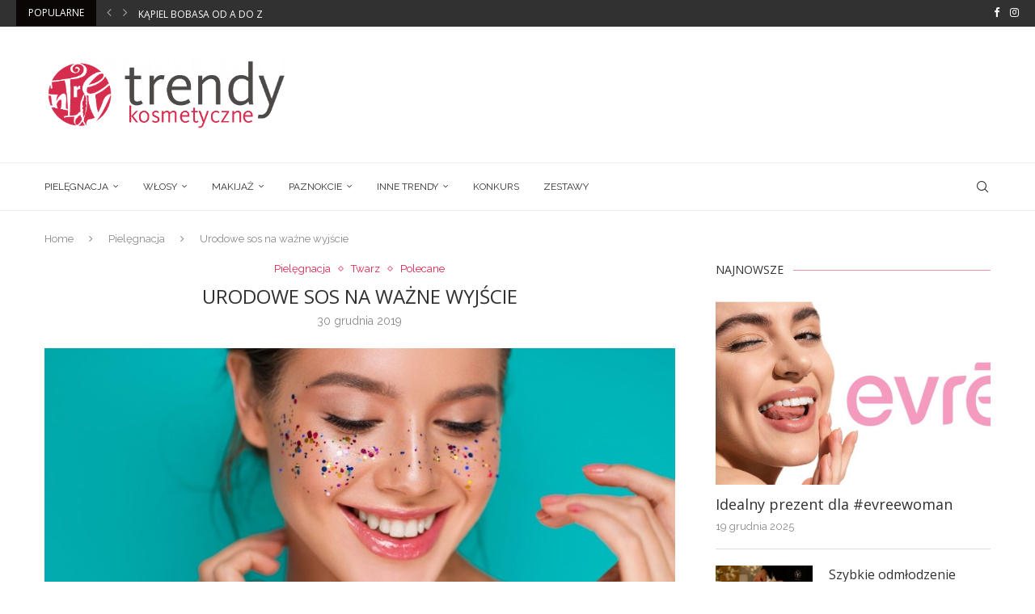

--- FILE ---
content_type: text/html; charset=UTF-8
request_url: https://trendykosmetyczne.pl/urodowe-sos-na-wazne-wyjscie/
body_size: 31097
content:
<!DOCTYPE html>
<html dir="ltr" lang="pl-PL" prefix="og: https://ogp.me/ns#">
<head>
    <meta charset="UTF-8">
    <meta http-equiv="X-UA-Compatible" content="IE=edge">
    <meta name="viewport" content="width=device-width, initial-scale=1">
    <link rel="profile" href="https://gmpg.org/xfn/11"/>
	        <link rel="shortcut icon" href="https://trendykosmetyczne.pl/wp-content/uploads/2024/03/trendy_logo_małePNG.png"
              type="image/x-icon"/>
        <link rel="apple-touch-icon" sizes="180x180" href="https://trendykosmetyczne.pl/wp-content/uploads/2024/03/trendy_logo_małePNG.png">
	    <link rel="alternate" type="application/rss+xml" title="TRENDY KOSMETYCZNE RSS Feed"
          href="https://trendykosmetyczne.pl/feed/"/>
    <link rel="alternate" type="application/atom+xml" title="TRENDY KOSMETYCZNE Atom Feed"
          href="https://trendykosmetyczne.pl/feed/atom/"/>
    <link rel="pingback" href="https://trendykosmetyczne.pl/xmlrpc.php"/>
    <!--[if lt IE 9]>
	<script src="https://trendykosmetyczne.pl/wp-content/themes/soledad/js/html5.js"></script>
	<![endif]-->
	<link rel='preconnect' href='https://fonts.googleapis.com' />
<link rel='preconnect' href='https://fonts.gstatic.com' />
<meta http-equiv='x-dns-prefetch-control' content='on'>
<link rel='dns-prefetch' href='//fonts.googleapis.com' />
<link rel='dns-prefetch' href='//fonts.gstatic.com' />
<link rel='dns-prefetch' href='//s.gravatar.com' />
<link rel='dns-prefetch' href='//www.google-analytics.com' />
		<style>.elementor-add-section-area-button.penci-library-modal-btn:hover, .penci-library-modal-btn:hover{background: #6eb48c;opacity: 0.7}.elementor-add-section-area-button.penci-library-modal-btn, .penci-library-modal-btn {margin-left: 5px;background: #6eb48c;vertical-align: top;font-size: 0 !important;}.penci-library-modal-btn:before {content: '';width: 16px;height: 16px;background-image: url('https://trendykosmetyczne.pl/wp-content/themes/soledad/images/penci-icon.png');background-position: center;background-size: contain;background-repeat: no-repeat;}#penci-library-modal .penci-elementor-template-library-template-name {text-align: right;flex: 1 0 0%;}</style>
	
		<!-- All in One SEO 4.9.3 - aioseo.com -->
	<meta name="description" content="Sylwester i karnawał to czas, w którym chcemy wyglądać jak najlepiej. Jednak przy przedświątecznej gorączce zakupowej i ogromnej ilości przygotowań, brakuje nam czasu na odpowiednie zadbanie o swój wygląd, tak jakbyśmy tego chcieli. Na całe szczęście istnieją kosmetyki, dzięki którym nasza skóra w ekspresowym tempie odzyska blask, przez co na rodzinnych, świątecznych spotkaniach będziemy wyglądać" />
	<meta name="robots" content="max-image-preview:large" />
	<meta name="author" content="trendy"/>
	<link rel="canonical" href="https://trendykosmetyczne.pl/urodowe-sos-na-wazne-wyjscie/" />
	<meta name="generator" content="All in One SEO (AIOSEO) 4.9.3" />
		<meta property="og:locale" content="pl_PL" />
		<meta property="og:site_name" content="TRENDY KOSMETYCZNE - Bądź na bieżąco i zadbaj TERAZ o siebie 🩷" />
		<meta property="og:type" content="article" />
		<meta property="og:title" content="Urodowe sos na ważne wyjście - TRENDY KOSMETYCZNE" />
		<meta property="og:description" content="Sylwester i karnawał to czas, w którym chcemy wyglądać jak najlepiej. Jednak przy przedświątecznej gorączce zakupowej i ogromnej ilości przygotowań, brakuje nam czasu na odpowiednie zadbanie o swój wygląd, tak jakbyśmy tego chcieli. Na całe szczęście istnieją kosmetyki, dzięki którym nasza skóra w ekspresowym tempie odzyska blask, przez co na rodzinnych, świątecznych spotkaniach będziemy wyglądać" />
		<meta property="og:url" content="https://trendykosmetyczne.pl/urodowe-sos-na-wazne-wyjscie/" />
		<meta property="article:published_time" content="2019-12-30T13:13:15+00:00" />
		<meta property="article:modified_time" content="2019-12-30T13:13:15+00:00" />
		<meta name="twitter:card" content="summary_large_image" />
		<meta name="twitter:title" content="Urodowe sos na ważne wyjście - TRENDY KOSMETYCZNE" />
		<meta name="twitter:description" content="Sylwester i karnawał to czas, w którym chcemy wyglądać jak najlepiej. Jednak przy przedświątecznej gorączce zakupowej i ogromnej ilości przygotowań, brakuje nam czasu na odpowiednie zadbanie o swój wygląd, tak jakbyśmy tego chcieli. Na całe szczęście istnieją kosmetyki, dzięki którym nasza skóra w ekspresowym tempie odzyska blask, przez co na rodzinnych, świątecznych spotkaniach będziemy wyglądać" />
		<script type="application/ld+json" class="aioseo-schema">
			{"@context":"https:\/\/schema.org","@graph":[{"@type":"BlogPosting","@id":"https:\/\/trendykosmetyczne.pl\/urodowe-sos-na-wazne-wyjscie\/#blogposting","name":"Urodowe sos na wa\u017cne wyj\u015bcie - TRENDY KOSMETYCZNE","headline":"Urodowe sos na wa\u017cne wyj\u015bcie","author":{"@id":"https:\/\/trendykosmetyczne.pl\/author\/trend\/#author"},"publisher":{"@id":"https:\/\/trendykosmetyczne.pl\/#organization"},"image":{"@type":"ImageObject","url":"https:\/\/trendykosmetyczne.pl\/wp-content\/uploads\/2019\/12\/urodoweSOS.jpg","width":1280,"height":497},"datePublished":"2019-12-30T13:13:15+01:00","dateModified":"2019-12-30T13:13:15+01:00","inLanguage":"pl-PL","mainEntityOfPage":{"@id":"https:\/\/trendykosmetyczne.pl\/urodowe-sos-na-wazne-wyjscie\/#webpage"},"isPartOf":{"@id":"https:\/\/trendykosmetyczne.pl\/urodowe-sos-na-wazne-wyjscie\/#webpage"},"articleSection":"Piel\u0119gnacja, Twarz, Polecane, La Prairie, ARBONNE, impreza, Sylwester, ZO Skin Health"},{"@type":"BreadcrumbList","@id":"https:\/\/trendykosmetyczne.pl\/urodowe-sos-na-wazne-wyjscie\/#breadcrumblist","itemListElement":[{"@type":"ListItem","@id":"https:\/\/trendykosmetyczne.pl#listItem","position":1,"name":"Home","item":"https:\/\/trendykosmetyczne.pl","nextItem":{"@type":"ListItem","@id":"https:\/\/trendykosmetyczne.pl\/category\/pielegnacja\/#listItem","name":"Piel\u0119gnacja"}},{"@type":"ListItem","@id":"https:\/\/trendykosmetyczne.pl\/category\/pielegnacja\/#listItem","position":2,"name":"Piel\u0119gnacja","item":"https:\/\/trendykosmetyczne.pl\/category\/pielegnacja\/","nextItem":{"@type":"ListItem","@id":"https:\/\/trendykosmetyczne.pl\/category\/pielegnacja\/twarz\/#listItem","name":"Twarz"},"previousItem":{"@type":"ListItem","@id":"https:\/\/trendykosmetyczne.pl#listItem","name":"Home"}},{"@type":"ListItem","@id":"https:\/\/trendykosmetyczne.pl\/category\/pielegnacja\/twarz\/#listItem","position":3,"name":"Twarz","item":"https:\/\/trendykosmetyczne.pl\/category\/pielegnacja\/twarz\/","nextItem":{"@type":"ListItem","@id":"https:\/\/trendykosmetyczne.pl\/urodowe-sos-na-wazne-wyjscie\/#listItem","name":"Urodowe sos na wa\u017cne wyj\u015bcie"},"previousItem":{"@type":"ListItem","@id":"https:\/\/trendykosmetyczne.pl\/category\/pielegnacja\/#listItem","name":"Piel\u0119gnacja"}},{"@type":"ListItem","@id":"https:\/\/trendykosmetyczne.pl\/urodowe-sos-na-wazne-wyjscie\/#listItem","position":4,"name":"Urodowe sos na wa\u017cne wyj\u015bcie","previousItem":{"@type":"ListItem","@id":"https:\/\/trendykosmetyczne.pl\/category\/pielegnacja\/twarz\/#listItem","name":"Twarz"}}]},{"@type":"Organization","@id":"https:\/\/trendykosmetyczne.pl\/#organization","name":"Trendy kosmetyczne","description":"B\u0105d\u017a na bie\u017c\u0105co i zadbaj TERAZ o siebie \ud83e\ude77","url":"https:\/\/trendykosmetyczne.pl\/"},{"@type":"Person","@id":"https:\/\/trendykosmetyczne.pl\/author\/trend\/#author","url":"https:\/\/trendykosmetyczne.pl\/author\/trend\/","name":"trendy","image":{"@type":"ImageObject","@id":"https:\/\/trendykosmetyczne.pl\/urodowe-sos-na-wazne-wyjscie\/#authorImage","url":"https:\/\/secure.gravatar.com\/avatar\/851cfde0f03491355704743f3b22380cd4bfa54c55fd7838637ec587b2b321e1?s=96&d=mm&r=g","width":96,"height":96,"caption":"trendy"}},{"@type":"WebPage","@id":"https:\/\/trendykosmetyczne.pl\/urodowe-sos-na-wazne-wyjscie\/#webpage","url":"https:\/\/trendykosmetyczne.pl\/urodowe-sos-na-wazne-wyjscie\/","name":"Urodowe sos na wa\u017cne wyj\u015bcie - TRENDY KOSMETYCZNE","description":"Sylwester i karnawa\u0142 to czas, w kt\u00f3rym chcemy wygl\u0105da\u0107 jak najlepiej. Jednak przy przed\u015bwi\u0105tecznej gor\u0105czce zakupowej i ogromnej ilo\u015bci przygotowa\u0144, brakuje nam czasu na odpowiednie zadbanie o sw\u00f3j wygl\u0105d, tak jakby\u015bmy tego chcieli. Na ca\u0142e szcz\u0119\u015bcie istniej\u0105 kosmetyki, dzi\u0119ki kt\u00f3rym nasza sk\u00f3ra w ekspresowym tempie odzyska blask, przez co na rodzinnych, \u015bwi\u0105tecznych spotkaniach b\u0119dziemy wygl\u0105da\u0107","inLanguage":"pl-PL","isPartOf":{"@id":"https:\/\/trendykosmetyczne.pl\/#website"},"breadcrumb":{"@id":"https:\/\/trendykosmetyczne.pl\/urodowe-sos-na-wazne-wyjscie\/#breadcrumblist"},"author":{"@id":"https:\/\/trendykosmetyczne.pl\/author\/trend\/#author"},"creator":{"@id":"https:\/\/trendykosmetyczne.pl\/author\/trend\/#author"},"image":{"@type":"ImageObject","url":"https:\/\/trendykosmetyczne.pl\/wp-content\/uploads\/2019\/12\/urodoweSOS.jpg","@id":"https:\/\/trendykosmetyczne.pl\/urodowe-sos-na-wazne-wyjscie\/#mainImage","width":1280,"height":497},"primaryImageOfPage":{"@id":"https:\/\/trendykosmetyczne.pl\/urodowe-sos-na-wazne-wyjscie\/#mainImage"},"datePublished":"2019-12-30T13:13:15+01:00","dateModified":"2019-12-30T13:13:15+01:00"},{"@type":"WebSite","@id":"https:\/\/trendykosmetyczne.pl\/#website","url":"https:\/\/trendykosmetyczne.pl\/","name":"Trendy kosmetyczne","description":"B\u0105d\u017a na bie\u017c\u0105co i zadbaj TERAZ o siebie \ud83e\ude77","inLanguage":"pl-PL","publisher":{"@id":"https:\/\/trendykosmetyczne.pl\/#organization"}}]}
		</script>
		<!-- All in One SEO -->


	<!-- This site is optimized with the Yoast SEO plugin v25.4 - https://yoast.com/wordpress/plugins/seo/ -->
	<title>Urodowe sos na ważne wyjście - TRENDY KOSMETYCZNE</title>
	<meta name="description" content="Sylwester i karnawał to czas, w którym chcemy wyglądać jak najlepiej. Jednak przy przedświątecznej gorączce zakupowej i ogromnej ilości przygotowań, brakuje nam czasu na odpowiednie zadbanie o swój wygląd, tak jakbyśmy tego chcieli.  Na całe szczęście istnieją kosmetyki, dzięki którym nasza skóra w ekspresowym tempie odzyska blask, przez co na rodzinnych, świątecznych spotkaniach będziemy wyglądać świeżo, pięknie i promiennie." />
	<link rel="canonical" href="https://trendykosmetyczne.pl/urodowe-sos-na-wazne-wyjscie/" />
	<meta property="og:locale" content="pl_PL" />
	<meta property="og:type" content="article" />
	<meta property="og:title" content="Urodowe sos na ważne wyjście" />
	<meta property="og:description" content="Sylwester i karnawał to czas, w którym chcemy wyglądać jak najlepiej. Jednak przy przedświątecznej gorączce zakupowej i ogromnej ilości przygotowań, brakuje nam czasu na odpowiednie zadbanie o swój wygląd, tak jakbyśmy tego chcieli.  Na całe szczęście istnieją kosmetyki, dzięki którym nasza skóra w ekspresowym tempie odzyska blask, przez co na rodzinnych, świątecznych spotkaniach będziemy wyglądać świeżo, pięknie i promiennie." />
	<meta property="og:url" content="https://trendykosmetyczne.pl/urodowe-sos-na-wazne-wyjscie/" />
	<meta property="og:site_name" content="TRENDY KOSMETYCZNE" />
	<meta property="article:publisher" content="https://www.facebook.com/profile.php?id=61557152822370" />
	<meta property="article:author" content="https://www.facebook.com/profile.php?id=61557152822370" />
	<meta property="article:published_time" content="2019-12-30T13:13:15+00:00" />
	<meta property="og:image" content="https://trendykosmetyczne.pl/wp-content/uploads/2019/12/urodoweSOS.jpg" />
	<meta property="og:image:width" content="1280" />
	<meta property="og:image:height" content="497" />
	<meta property="og:image:type" content="image/jpeg" />
	<meta name="author" content="trendy" />
	<meta name="twitter:card" content="summary_large_image" />
	<meta name="twitter:label1" content="Napisane przez" />
	<meta name="twitter:data1" content="trendy" />
	<meta name="twitter:label2" content="Szacowany czas czytania" />
	<meta name="twitter:data2" content="2 minuty" />
	<script type="application/ld+json" class="yoast-schema-graph">{"@context":"https://schema.org","@graph":[{"@type":"Article","@id":"https://trendykosmetyczne.pl/urodowe-sos-na-wazne-wyjscie/#article","isPartOf":{"@id":"https://trendykosmetyczne.pl/urodowe-sos-na-wazne-wyjscie/"},"author":{"name":"trendy","@id":"https://trendykosmetyczne.pl/#/schema/person/57e865a94527faf5e9c471a0227ee4d7"},"headline":"Urodowe sos na ważne wyjście","datePublished":"2019-12-30T13:13:15+00:00","mainEntityOfPage":{"@id":"https://trendykosmetyczne.pl/urodowe-sos-na-wazne-wyjscie/"},"wordCount":373,"commentCount":0,"publisher":{"@id":"https://trendykosmetyczne.pl/#organization"},"image":{"@id":"https://trendykosmetyczne.pl/urodowe-sos-na-wazne-wyjscie/#primaryimage"},"thumbnailUrl":"https://trendykosmetyczne.pl/wp-content/uploads/2019/12/urodoweSOS.jpg","keywords":["La Prairie","ARBONNE","impreza","Sylwester","ZO Skin Health"],"articleSection":["Pielęgnacja","Twarz","Polecane"],"inLanguage":"pl-PL","potentialAction":[{"@type":"CommentAction","name":"Comment","target":["https://trendykosmetyczne.pl/urodowe-sos-na-wazne-wyjscie/#respond"]}]},{"@type":"WebPage","@id":"https://trendykosmetyczne.pl/urodowe-sos-na-wazne-wyjscie/","url":"https://trendykosmetyczne.pl/urodowe-sos-na-wazne-wyjscie/","name":"Urodowe sos na ważne wyjście","isPartOf":{"@id":"https://trendykosmetyczne.pl/#website"},"primaryImageOfPage":{"@id":"https://trendykosmetyczne.pl/urodowe-sos-na-wazne-wyjscie/#primaryimage"},"image":{"@id":"https://trendykosmetyczne.pl/urodowe-sos-na-wazne-wyjscie/#primaryimage"},"thumbnailUrl":"https://trendykosmetyczne.pl/wp-content/uploads/2019/12/urodoweSOS.jpg","datePublished":"2019-12-30T13:13:15+00:00","description":"Sylwester i karnawał to czas, w którym chcemy wyglądać jak najlepiej. Jednak przy przedświątecznej gorączce zakupowej i ogromnej ilości przygotowań, brakuje nam czasu na odpowiednie zadbanie o swój wygląd, tak jakbyśmy tego chcieli.  Na całe szczęście istnieją kosmetyki, dzięki którym nasza skóra w ekspresowym tempie odzyska blask, przez co na rodzinnych, świątecznych spotkaniach będziemy wyglądać świeżo, pięknie i promiennie.","breadcrumb":{"@id":"https://trendykosmetyczne.pl/urodowe-sos-na-wazne-wyjscie/#breadcrumb"},"inLanguage":"pl-PL","potentialAction":[{"@type":"ReadAction","target":["https://trendykosmetyczne.pl/urodowe-sos-na-wazne-wyjscie/"]}]},{"@type":"ImageObject","inLanguage":"pl-PL","@id":"https://trendykosmetyczne.pl/urodowe-sos-na-wazne-wyjscie/#primaryimage","url":"https://trendykosmetyczne.pl/wp-content/uploads/2019/12/urodoweSOS.jpg","contentUrl":"https://trendykosmetyczne.pl/wp-content/uploads/2019/12/urodoweSOS.jpg","width":1280,"height":497},{"@type":"BreadcrumbList","@id":"https://trendykosmetyczne.pl/urodowe-sos-na-wazne-wyjscie/#breadcrumb","itemListElement":[{"@type":"ListItem","position":1,"name":"Strona główna","item":"https://trendykosmetyczne.pl/"},{"@type":"ListItem","position":2,"name":"Urodowe sos na ważne wyjście"}]},{"@type":"WebSite","@id":"https://trendykosmetyczne.pl/#website","url":"https://trendykosmetyczne.pl/","name":"Trendy kosmetyczne","description":"Bądź na bieżąco i zadbaj TERAZ o siebie &#x1fa77;","publisher":{"@id":"https://trendykosmetyczne.pl/#organization"},"potentialAction":[{"@type":"SearchAction","target":{"@type":"EntryPoint","urlTemplate":"https://trendykosmetyczne.pl/?s={search_term_string}"},"query-input":{"@type":"PropertyValueSpecification","valueRequired":true,"valueName":"search_term_string"}}],"inLanguage":"pl-PL"},{"@type":"Organization","@id":"https://trendykosmetyczne.pl/#organization","name":"Trendy kosmetyczne","url":"https://trendykosmetyczne.pl/","logo":{"@type":"ImageObject","inLanguage":"pl-PL","@id":"https://trendykosmetyczne.pl/#/schema/logo/image/","url":"https://trendykosmetyczne.pl/wp-content/uploads/2024/03/trendy_logo.png","contentUrl":"https://trendykosmetyczne.pl/wp-content/uploads/2024/03/trendy_logo.png","width":1806,"height":529,"caption":"Trendy kosmetyczne"},"image":{"@id":"https://trendykosmetyczne.pl/#/schema/logo/image/"},"sameAs":["https://www.facebook.com/profile.php?id=61557152822370","https://www.instagram.com/trendykosmetyczne.pl/"]},{"@type":"Person","@id":"https://trendykosmetyczne.pl/#/schema/person/57e865a94527faf5e9c471a0227ee4d7","name":"trendy","image":{"@type":"ImageObject","inLanguage":"pl-PL","@id":"https://trendykosmetyczne.pl/#/schema/person/image/","url":"https://secure.gravatar.com/avatar/851cfde0f03491355704743f3b22380cd4bfa54c55fd7838637ec587b2b321e1?s=96&d=mm&r=g","contentUrl":"https://secure.gravatar.com/avatar/851cfde0f03491355704743f3b22380cd4bfa54c55fd7838637ec587b2b321e1?s=96&d=mm&r=g","caption":"trendy"},"sameAs":["https://www.facebook.com/profile.php?id=61557152822370"],"url":"https://trendykosmetyczne.pl/author/trend/"}]}</script>
	<!-- / Yoast SEO plugin. -->


<link rel='dns-prefetch' href='//fonts.googleapis.com' />
<link rel="alternate" type="application/rss+xml" title="TRENDY KOSMETYCZNE &raquo; Kanał z wpisami" href="https://trendykosmetyczne.pl/feed/" />
<link rel="alternate" type="application/rss+xml" title="TRENDY KOSMETYCZNE &raquo; Kanał z komentarzami" href="https://trendykosmetyczne.pl/comments/feed/" />
<link rel="alternate" type="application/rss+xml" title="TRENDY KOSMETYCZNE &raquo; Urodowe sos na ważne wyjście Kanał z komentarzami" href="https://trendykosmetyczne.pl/urodowe-sos-na-wazne-wyjscie/feed/" />
<link rel="alternate" title="oEmbed (JSON)" type="application/json+oembed" href="https://trendykosmetyczne.pl/wp-json/oembed/1.0/embed?url=https%3A%2F%2Ftrendykosmetyczne.pl%2Furodowe-sos-na-wazne-wyjscie%2F" />
<link rel="alternate" title="oEmbed (XML)" type="text/xml+oembed" href="https://trendykosmetyczne.pl/wp-json/oembed/1.0/embed?url=https%3A%2F%2Ftrendykosmetyczne.pl%2Furodowe-sos-na-wazne-wyjscie%2F&#038;format=xml" />
		<!-- This site uses the Google Analytics by MonsterInsights plugin v9.11.1 - Using Analytics tracking - https://www.monsterinsights.com/ -->
							<script src="//www.googletagmanager.com/gtag/js?id=G-47ZNJ4N6E3"  data-cfasync="false" data-wpfc-render="false" type="text/javascript" async></script>
			<script data-cfasync="false" data-wpfc-render="false" type="text/javascript">
				var mi_version = '9.11.1';
				var mi_track_user = true;
				var mi_no_track_reason = '';
								var MonsterInsightsDefaultLocations = {"page_location":"https:\/\/trendykosmetyczne.pl\/urodowe-sos-na-wazne-wyjscie\/"};
								if ( typeof MonsterInsightsPrivacyGuardFilter === 'function' ) {
					var MonsterInsightsLocations = (typeof MonsterInsightsExcludeQuery === 'object') ? MonsterInsightsPrivacyGuardFilter( MonsterInsightsExcludeQuery ) : MonsterInsightsPrivacyGuardFilter( MonsterInsightsDefaultLocations );
				} else {
					var MonsterInsightsLocations = (typeof MonsterInsightsExcludeQuery === 'object') ? MonsterInsightsExcludeQuery : MonsterInsightsDefaultLocations;
				}

								var disableStrs = [
										'ga-disable-G-47ZNJ4N6E3',
									];

				/* Function to detect opted out users */
				function __gtagTrackerIsOptedOut() {
					for (var index = 0; index < disableStrs.length; index++) {
						if (document.cookie.indexOf(disableStrs[index] + '=true') > -1) {
							return true;
						}
					}

					return false;
				}

				/* Disable tracking if the opt-out cookie exists. */
				if (__gtagTrackerIsOptedOut()) {
					for (var index = 0; index < disableStrs.length; index++) {
						window[disableStrs[index]] = true;
					}
				}

				/* Opt-out function */
				function __gtagTrackerOptout() {
					for (var index = 0; index < disableStrs.length; index++) {
						document.cookie = disableStrs[index] + '=true; expires=Thu, 31 Dec 2099 23:59:59 UTC; path=/';
						window[disableStrs[index]] = true;
					}
				}

				if ('undefined' === typeof gaOptout) {
					function gaOptout() {
						__gtagTrackerOptout();
					}
				}
								window.dataLayer = window.dataLayer || [];

				window.MonsterInsightsDualTracker = {
					helpers: {},
					trackers: {},
				};
				if (mi_track_user) {
					function __gtagDataLayer() {
						dataLayer.push(arguments);
					}

					function __gtagTracker(type, name, parameters) {
						if (!parameters) {
							parameters = {};
						}

						if (parameters.send_to) {
							__gtagDataLayer.apply(null, arguments);
							return;
						}

						if (type === 'event') {
														parameters.send_to = monsterinsights_frontend.v4_id;
							var hookName = name;
							if (typeof parameters['event_category'] !== 'undefined') {
								hookName = parameters['event_category'] + ':' + name;
							}

							if (typeof MonsterInsightsDualTracker.trackers[hookName] !== 'undefined') {
								MonsterInsightsDualTracker.trackers[hookName](parameters);
							} else {
								__gtagDataLayer('event', name, parameters);
							}
							
						} else {
							__gtagDataLayer.apply(null, arguments);
						}
					}

					__gtagTracker('js', new Date());
					__gtagTracker('set', {
						'developer_id.dZGIzZG': true,
											});
					if ( MonsterInsightsLocations.page_location ) {
						__gtagTracker('set', MonsterInsightsLocations);
					}
										__gtagTracker('config', 'G-47ZNJ4N6E3', {"forceSSL":"true","link_attribution":"true"} );
										window.gtag = __gtagTracker;										(function () {
						/* https://developers.google.com/analytics/devguides/collection/analyticsjs/ */
						/* ga and __gaTracker compatibility shim. */
						var noopfn = function () {
							return null;
						};
						var newtracker = function () {
							return new Tracker();
						};
						var Tracker = function () {
							return null;
						};
						var p = Tracker.prototype;
						p.get = noopfn;
						p.set = noopfn;
						p.send = function () {
							var args = Array.prototype.slice.call(arguments);
							args.unshift('send');
							__gaTracker.apply(null, args);
						};
						var __gaTracker = function () {
							var len = arguments.length;
							if (len === 0) {
								return;
							}
							var f = arguments[len - 1];
							if (typeof f !== 'object' || f === null || typeof f.hitCallback !== 'function') {
								if ('send' === arguments[0]) {
									var hitConverted, hitObject = false, action;
									if ('event' === arguments[1]) {
										if ('undefined' !== typeof arguments[3]) {
											hitObject = {
												'eventAction': arguments[3],
												'eventCategory': arguments[2],
												'eventLabel': arguments[4],
												'value': arguments[5] ? arguments[5] : 1,
											}
										}
									}
									if ('pageview' === arguments[1]) {
										if ('undefined' !== typeof arguments[2]) {
											hitObject = {
												'eventAction': 'page_view',
												'page_path': arguments[2],
											}
										}
									}
									if (typeof arguments[2] === 'object') {
										hitObject = arguments[2];
									}
									if (typeof arguments[5] === 'object') {
										Object.assign(hitObject, arguments[5]);
									}
									if ('undefined' !== typeof arguments[1].hitType) {
										hitObject = arguments[1];
										if ('pageview' === hitObject.hitType) {
											hitObject.eventAction = 'page_view';
										}
									}
									if (hitObject) {
										action = 'timing' === arguments[1].hitType ? 'timing_complete' : hitObject.eventAction;
										hitConverted = mapArgs(hitObject);
										__gtagTracker('event', action, hitConverted);
									}
								}
								return;
							}

							function mapArgs(args) {
								var arg, hit = {};
								var gaMap = {
									'eventCategory': 'event_category',
									'eventAction': 'event_action',
									'eventLabel': 'event_label',
									'eventValue': 'event_value',
									'nonInteraction': 'non_interaction',
									'timingCategory': 'event_category',
									'timingVar': 'name',
									'timingValue': 'value',
									'timingLabel': 'event_label',
									'page': 'page_path',
									'location': 'page_location',
									'title': 'page_title',
									'referrer' : 'page_referrer',
								};
								for (arg in args) {
																		if (!(!args.hasOwnProperty(arg) || !gaMap.hasOwnProperty(arg))) {
										hit[gaMap[arg]] = args[arg];
									} else {
										hit[arg] = args[arg];
									}
								}
								return hit;
							}

							try {
								f.hitCallback();
							} catch (ex) {
							}
						};
						__gaTracker.create = newtracker;
						__gaTracker.getByName = newtracker;
						__gaTracker.getAll = function () {
							return [];
						};
						__gaTracker.remove = noopfn;
						__gaTracker.loaded = true;
						window['__gaTracker'] = __gaTracker;
					})();
									} else {
										console.log("");
					(function () {
						function __gtagTracker() {
							return null;
						}

						window['__gtagTracker'] = __gtagTracker;
						window['gtag'] = __gtagTracker;
					})();
									}
			</script>
							<!-- / Google Analytics by MonsterInsights -->
		<style id='wp-img-auto-sizes-contain-inline-css' type='text/css'>
img:is([sizes=auto i],[sizes^="auto," i]){contain-intrinsic-size:3000px 1500px}
/*# sourceURL=wp-img-auto-sizes-contain-inline-css */
</style>
<style id='wp-emoji-styles-inline-css' type='text/css'>

	img.wp-smiley, img.emoji {
		display: inline !important;
		border: none !important;
		box-shadow: none !important;
		height: 1em !important;
		width: 1em !important;
		margin: 0 0.07em !important;
		vertical-align: -0.1em !important;
		background: none !important;
		padding: 0 !important;
	}
/*# sourceURL=wp-emoji-styles-inline-css */
</style>
<link rel='stylesheet' id='wp-block-library-css' href='https://trendykosmetyczne.pl/wp-includes/css/dist/block-library/style.min.css?ver=ec0b01bd90d51ea963779851a95f19c4' type='text/css' media='all' />
<style id='global-styles-inline-css' type='text/css'>
:root{--wp--preset--aspect-ratio--square: 1;--wp--preset--aspect-ratio--4-3: 4/3;--wp--preset--aspect-ratio--3-4: 3/4;--wp--preset--aspect-ratio--3-2: 3/2;--wp--preset--aspect-ratio--2-3: 2/3;--wp--preset--aspect-ratio--16-9: 16/9;--wp--preset--aspect-ratio--9-16: 9/16;--wp--preset--color--black: #000000;--wp--preset--color--cyan-bluish-gray: #abb8c3;--wp--preset--color--white: #ffffff;--wp--preset--color--pale-pink: #f78da7;--wp--preset--color--vivid-red: #cf2e2e;--wp--preset--color--luminous-vivid-orange: #ff6900;--wp--preset--color--luminous-vivid-amber: #fcb900;--wp--preset--color--light-green-cyan: #7bdcb5;--wp--preset--color--vivid-green-cyan: #00d084;--wp--preset--color--pale-cyan-blue: #8ed1fc;--wp--preset--color--vivid-cyan-blue: #0693e3;--wp--preset--color--vivid-purple: #9b51e0;--wp--preset--gradient--vivid-cyan-blue-to-vivid-purple: linear-gradient(135deg,rgb(6,147,227) 0%,rgb(155,81,224) 100%);--wp--preset--gradient--light-green-cyan-to-vivid-green-cyan: linear-gradient(135deg,rgb(122,220,180) 0%,rgb(0,208,130) 100%);--wp--preset--gradient--luminous-vivid-amber-to-luminous-vivid-orange: linear-gradient(135deg,rgb(252,185,0) 0%,rgb(255,105,0) 100%);--wp--preset--gradient--luminous-vivid-orange-to-vivid-red: linear-gradient(135deg,rgb(255,105,0) 0%,rgb(207,46,46) 100%);--wp--preset--gradient--very-light-gray-to-cyan-bluish-gray: linear-gradient(135deg,rgb(238,238,238) 0%,rgb(169,184,195) 100%);--wp--preset--gradient--cool-to-warm-spectrum: linear-gradient(135deg,rgb(74,234,220) 0%,rgb(151,120,209) 20%,rgb(207,42,186) 40%,rgb(238,44,130) 60%,rgb(251,105,98) 80%,rgb(254,248,76) 100%);--wp--preset--gradient--blush-light-purple: linear-gradient(135deg,rgb(255,206,236) 0%,rgb(152,150,240) 100%);--wp--preset--gradient--blush-bordeaux: linear-gradient(135deg,rgb(254,205,165) 0%,rgb(254,45,45) 50%,rgb(107,0,62) 100%);--wp--preset--gradient--luminous-dusk: linear-gradient(135deg,rgb(255,203,112) 0%,rgb(199,81,192) 50%,rgb(65,88,208) 100%);--wp--preset--gradient--pale-ocean: linear-gradient(135deg,rgb(255,245,203) 0%,rgb(182,227,212) 50%,rgb(51,167,181) 100%);--wp--preset--gradient--electric-grass: linear-gradient(135deg,rgb(202,248,128) 0%,rgb(113,206,126) 100%);--wp--preset--gradient--midnight: linear-gradient(135deg,rgb(2,3,129) 0%,rgb(40,116,252) 100%);--wp--preset--font-size--small: 12px;--wp--preset--font-size--medium: 20px;--wp--preset--font-size--large: 32px;--wp--preset--font-size--x-large: 42px;--wp--preset--font-size--normal: 14px;--wp--preset--font-size--huge: 42px;--wp--preset--spacing--20: 0.44rem;--wp--preset--spacing--30: 0.67rem;--wp--preset--spacing--40: 1rem;--wp--preset--spacing--50: 1.5rem;--wp--preset--spacing--60: 2.25rem;--wp--preset--spacing--70: 3.38rem;--wp--preset--spacing--80: 5.06rem;--wp--preset--shadow--natural: 6px 6px 9px rgba(0, 0, 0, 0.2);--wp--preset--shadow--deep: 12px 12px 50px rgba(0, 0, 0, 0.4);--wp--preset--shadow--sharp: 6px 6px 0px rgba(0, 0, 0, 0.2);--wp--preset--shadow--outlined: 6px 6px 0px -3px rgb(255, 255, 255), 6px 6px rgb(0, 0, 0);--wp--preset--shadow--crisp: 6px 6px 0px rgb(0, 0, 0);}:where(.is-layout-flex){gap: 0.5em;}:where(.is-layout-grid){gap: 0.5em;}body .is-layout-flex{display: flex;}.is-layout-flex{flex-wrap: wrap;align-items: center;}.is-layout-flex > :is(*, div){margin: 0;}body .is-layout-grid{display: grid;}.is-layout-grid > :is(*, div){margin: 0;}:where(.wp-block-columns.is-layout-flex){gap: 2em;}:where(.wp-block-columns.is-layout-grid){gap: 2em;}:where(.wp-block-post-template.is-layout-flex){gap: 1.25em;}:where(.wp-block-post-template.is-layout-grid){gap: 1.25em;}.has-black-color{color: var(--wp--preset--color--black) !important;}.has-cyan-bluish-gray-color{color: var(--wp--preset--color--cyan-bluish-gray) !important;}.has-white-color{color: var(--wp--preset--color--white) !important;}.has-pale-pink-color{color: var(--wp--preset--color--pale-pink) !important;}.has-vivid-red-color{color: var(--wp--preset--color--vivid-red) !important;}.has-luminous-vivid-orange-color{color: var(--wp--preset--color--luminous-vivid-orange) !important;}.has-luminous-vivid-amber-color{color: var(--wp--preset--color--luminous-vivid-amber) !important;}.has-light-green-cyan-color{color: var(--wp--preset--color--light-green-cyan) !important;}.has-vivid-green-cyan-color{color: var(--wp--preset--color--vivid-green-cyan) !important;}.has-pale-cyan-blue-color{color: var(--wp--preset--color--pale-cyan-blue) !important;}.has-vivid-cyan-blue-color{color: var(--wp--preset--color--vivid-cyan-blue) !important;}.has-vivid-purple-color{color: var(--wp--preset--color--vivid-purple) !important;}.has-black-background-color{background-color: var(--wp--preset--color--black) !important;}.has-cyan-bluish-gray-background-color{background-color: var(--wp--preset--color--cyan-bluish-gray) !important;}.has-white-background-color{background-color: var(--wp--preset--color--white) !important;}.has-pale-pink-background-color{background-color: var(--wp--preset--color--pale-pink) !important;}.has-vivid-red-background-color{background-color: var(--wp--preset--color--vivid-red) !important;}.has-luminous-vivid-orange-background-color{background-color: var(--wp--preset--color--luminous-vivid-orange) !important;}.has-luminous-vivid-amber-background-color{background-color: var(--wp--preset--color--luminous-vivid-amber) !important;}.has-light-green-cyan-background-color{background-color: var(--wp--preset--color--light-green-cyan) !important;}.has-vivid-green-cyan-background-color{background-color: var(--wp--preset--color--vivid-green-cyan) !important;}.has-pale-cyan-blue-background-color{background-color: var(--wp--preset--color--pale-cyan-blue) !important;}.has-vivid-cyan-blue-background-color{background-color: var(--wp--preset--color--vivid-cyan-blue) !important;}.has-vivid-purple-background-color{background-color: var(--wp--preset--color--vivid-purple) !important;}.has-black-border-color{border-color: var(--wp--preset--color--black) !important;}.has-cyan-bluish-gray-border-color{border-color: var(--wp--preset--color--cyan-bluish-gray) !important;}.has-white-border-color{border-color: var(--wp--preset--color--white) !important;}.has-pale-pink-border-color{border-color: var(--wp--preset--color--pale-pink) !important;}.has-vivid-red-border-color{border-color: var(--wp--preset--color--vivid-red) !important;}.has-luminous-vivid-orange-border-color{border-color: var(--wp--preset--color--luminous-vivid-orange) !important;}.has-luminous-vivid-amber-border-color{border-color: var(--wp--preset--color--luminous-vivid-amber) !important;}.has-light-green-cyan-border-color{border-color: var(--wp--preset--color--light-green-cyan) !important;}.has-vivid-green-cyan-border-color{border-color: var(--wp--preset--color--vivid-green-cyan) !important;}.has-pale-cyan-blue-border-color{border-color: var(--wp--preset--color--pale-cyan-blue) !important;}.has-vivid-cyan-blue-border-color{border-color: var(--wp--preset--color--vivid-cyan-blue) !important;}.has-vivid-purple-border-color{border-color: var(--wp--preset--color--vivid-purple) !important;}.has-vivid-cyan-blue-to-vivid-purple-gradient-background{background: var(--wp--preset--gradient--vivid-cyan-blue-to-vivid-purple) !important;}.has-light-green-cyan-to-vivid-green-cyan-gradient-background{background: var(--wp--preset--gradient--light-green-cyan-to-vivid-green-cyan) !important;}.has-luminous-vivid-amber-to-luminous-vivid-orange-gradient-background{background: var(--wp--preset--gradient--luminous-vivid-amber-to-luminous-vivid-orange) !important;}.has-luminous-vivid-orange-to-vivid-red-gradient-background{background: var(--wp--preset--gradient--luminous-vivid-orange-to-vivid-red) !important;}.has-very-light-gray-to-cyan-bluish-gray-gradient-background{background: var(--wp--preset--gradient--very-light-gray-to-cyan-bluish-gray) !important;}.has-cool-to-warm-spectrum-gradient-background{background: var(--wp--preset--gradient--cool-to-warm-spectrum) !important;}.has-blush-light-purple-gradient-background{background: var(--wp--preset--gradient--blush-light-purple) !important;}.has-blush-bordeaux-gradient-background{background: var(--wp--preset--gradient--blush-bordeaux) !important;}.has-luminous-dusk-gradient-background{background: var(--wp--preset--gradient--luminous-dusk) !important;}.has-pale-ocean-gradient-background{background: var(--wp--preset--gradient--pale-ocean) !important;}.has-electric-grass-gradient-background{background: var(--wp--preset--gradient--electric-grass) !important;}.has-midnight-gradient-background{background: var(--wp--preset--gradient--midnight) !important;}.has-small-font-size{font-size: var(--wp--preset--font-size--small) !important;}.has-medium-font-size{font-size: var(--wp--preset--font-size--medium) !important;}.has-large-font-size{font-size: var(--wp--preset--font-size--large) !important;}.has-x-large-font-size{font-size: var(--wp--preset--font-size--x-large) !important;}
/*# sourceURL=global-styles-inline-css */
</style>

<style id='classic-theme-styles-inline-css' type='text/css'>
/*! This file is auto-generated */
.wp-block-button__link{color:#fff;background-color:#32373c;border-radius:9999px;box-shadow:none;text-decoration:none;padding:calc(.667em + 2px) calc(1.333em + 2px);font-size:1.125em}.wp-block-file__button{background:#32373c;color:#fff;text-decoration:none}
/*# sourceURL=/wp-includes/css/classic-themes.min.css */
</style>
<link rel='stylesheet' id='contact-form-7-css' href='https://trendykosmetyczne.pl/wp-content/plugins/contact-form-7/includes/css/styles.css?ver=6.1' type='text/css' media='all' />
<link rel='stylesheet' id='penci-review-css' href='https://trendykosmetyczne.pl/wp-content/plugins/penci-review/css/style.css?ver=3.3' type='text/css' media='all' />
<link rel='stylesheet' id='penci-oswald-css' href='//fonts.googleapis.com/css?family=Oswald%3A400&#038;display=swap&#038;ver=6.9' type='text/css' media='all' />
<link rel='stylesheet' id='widgetopts-styles-css' href='https://trendykosmetyczne.pl/wp-content/plugins/widget-options/assets/css/widget-options.css?ver=4.1.1' type='text/css' media='all' />
<link rel='stylesheet' id='penci-fonts-css' href='https://fonts.googleapis.com/css?family=Open+Sans%3A300%2C300italic%2C400%2C400italic%2C500%2C500italic%2C700%2C700italic%2C800%2C800italic%7CRaleway%3A300%2C300italic%2C400%2C400italic%2C500%2C500italic%2C600%2C600italic%2C700%2C700italic%2C800%2C800italic%26subset%3Dlatin%2Ccyrillic%2Ccyrillic-ext%2Cgreek%2Cgreek-ext%2Clatin-ext&#038;display=swap&#038;ver=8.5.0' type='text/css' media='all' />
<link rel='stylesheet' id='penci-main-style-css' href='https://trendykosmetyczne.pl/wp-content/themes/soledad/main.css?ver=8.5.0' type='text/css' media='all' />
<link rel='stylesheet' id='penci-swiper-bundle-css' href='https://trendykosmetyczne.pl/wp-content/themes/soledad/css/swiper-bundle.min.css?ver=8.5.0' type='text/css' media='all' />
<link rel='stylesheet' id='penci-font-awesomeold-css' href='https://trendykosmetyczne.pl/wp-content/themes/soledad/css/font-awesome.4.7.0.swap.min.css?ver=4.7.0' type='text/css' media='all' />
<link rel='stylesheet' id='penci_icon-css' href='https://trendykosmetyczne.pl/wp-content/themes/soledad/css/penci-icon.css?ver=8.5.0' type='text/css' media='all' />
<link rel='stylesheet' id='penci_style-css' href='https://trendykosmetyczne.pl/wp-content/themes/soledad/style.css?ver=8.5.0' type='text/css' media='all' />
<link rel='stylesheet' id='penci_social_counter-css' href='https://trendykosmetyczne.pl/wp-content/themes/soledad/css/social-counter.css?ver=8.5.0' type='text/css' media='all' />
<link rel='stylesheet' id='elementor-icons-css' href='https://trendykosmetyczne.pl/wp-content/plugins/elementor/assets/lib/eicons/css/elementor-icons.min.css?ver=5.40.0' type='text/css' media='all' />
<link rel='stylesheet' id='elementor-frontend-css' href='https://trendykosmetyczne.pl/wp-content/plugins/elementor/assets/css/frontend.min.css?ver=3.29.2' type='text/css' media='all' />
<link rel='stylesheet' id='elementor-post-11534-css' href='https://trendykosmetyczne.pl/wp-content/uploads/elementor/css/post-11534.css?ver=1751358367' type='text/css' media='all' />
<link rel='stylesheet' id='instag-slider-css' href='https://trendykosmetyczne.pl/wp-content/plugins/instagram-slider-widget/assets/css/instag-slider.css?ver=1.4.0' type='text/css' media='all' />
<link rel='stylesheet' id='penci-recipe-css-css' href='https://trendykosmetyczne.pl/wp-content/plugins/penci-recipe/css/recipe.css?ver=3.7' type='text/css' media='all' />
<link rel='stylesheet' id='elementor-gf-local-roboto-css' href='https://trendykosmetyczne.pl/wp-content/uploads/elementor/google-fonts/css/roboto.css?ver=1751358360' type='text/css' media='all' />
<link rel='stylesheet' id='elementor-gf-local-robotoslab-css' href='https://trendykosmetyczne.pl/wp-content/uploads/elementor/google-fonts/css/robotoslab.css?ver=1751358380' type='text/css' media='all' />
<script type="text/javascript" src="https://trendykosmetyczne.pl/wp-content/plugins/google-analytics-for-wordpress/assets/js/frontend-gtag.min.js?ver=9.11.1" id="monsterinsights-frontend-script-js" async="async" data-wp-strategy="async"></script>
<script data-cfasync="false" data-wpfc-render="false" type="text/javascript" id='monsterinsights-frontend-script-js-extra'>/* <![CDATA[ */
var monsterinsights_frontend = {"js_events_tracking":"true","download_extensions":"doc,pdf,ppt,zip,xls,docx,pptx,xlsx","inbound_paths":"[{\"path\":\"\\\/go\\\/\",\"label\":\"affiliate\"},{\"path\":\"\\\/recommend\\\/\",\"label\":\"affiliate\"}]","home_url":"https:\/\/trendykosmetyczne.pl","hash_tracking":"false","v4_id":"G-47ZNJ4N6E3"};/* ]]> */
</script>
<script type="text/javascript" src="https://trendykosmetyczne.pl/wp-includes/js/jquery/jquery.min.js?ver=3.7.1" id="jquery-core-js"></script>
<script type="text/javascript" src="https://trendykosmetyczne.pl/wp-includes/js/jquery/jquery-migrate.min.js?ver=3.4.1" id="jquery-migrate-js"></script>
<script type="text/javascript" src="https://trendykosmetyczne.pl/wp-content/plugins/instagram-slider-widget/assets/js/jquery.flexslider-min.js?ver=2.2" id="jquery-pllexi-slider-js"></script>
<link rel="https://api.w.org/" href="https://trendykosmetyczne.pl/wp-json/" /><link rel="alternate" title="JSON" type="application/json" href="https://trendykosmetyczne.pl/wp-json/wp/v2/posts/6696" /><link rel="EditURI" type="application/rsd+xml" title="RSD" href="https://trendykosmetyczne.pl/xmlrpc.php?rsd" />
<!-- HubSpot WordPress Plugin v11.3.6: embed JS disabled as a portalId has not yet been configured -->    <style type="text/css">
                                                                                                                                            </style>
	<style id="penci-custom-style" type="text/css">body{ --pcbg-cl: #fff; --pctext-cl: #313131; --pcborder-cl: #dedede; --pcheading-cl: #313131; --pcmeta-cl: #888888; --pcaccent-cl: #6eb48c; --pcbody-font: 'PT Serif', serif; --pchead-font: 'Raleway', sans-serif; --pchead-wei: bold; --pcava_bdr:10px;--pcajs_fvw:470px;--pcajs_fvmw:220px; } .single.penci-body-single-style-5 #header, .single.penci-body-single-style-6 #header, .single.penci-body-single-style-10 #header, .single.penci-body-single-style-5 .pc-wrapbuilder-header, .single.penci-body-single-style-6 .pc-wrapbuilder-header, .single.penci-body-single-style-10 .pc-wrapbuilder-header { --pchd-mg: 40px; } .fluid-width-video-wrapper > div { position: absolute; left: 0; right: 0; top: 0; width: 100%; height: 100%; } .yt-video-place { position: relative; text-align: center; } .yt-video-place.embed-responsive .start-video { display: block; top: 0; left: 0; bottom: 0; right: 0; position: absolute; transform: none; } .yt-video-place.embed-responsive .start-video img { margin: 0; padding: 0; top: 50%; display: inline-block; position: absolute; left: 50%; transform: translate(-50%, -50%); width: 68px; height: auto; } .mfp-bg { top: 0; left: 0; width: 100%; height: 100%; z-index: 9999999; overflow: hidden; position: fixed; background: #0b0b0b; opacity: .8; filter: alpha(opacity=80) } .mfp-wrap { top: 0; left: 0; width: 100%; height: 100%; z-index: 9999999; position: fixed; outline: none !important; -webkit-backface-visibility: hidden } body { --pchead-font: 'Open Sans', sans-serif; } body { --pcbody-font: 'Raleway', sans-serif; } p{ line-height: 1.8; } #navigation .menu > li > a, #navigation ul.menu ul.sub-menu li > a, .navigation ul.menu ul.sub-menu li > a, .penci-menu-hbg .menu li a, #sidebar-nav .menu li a { font-family: 'Raleway', sans-serif; font-weight: normal; } .penci-hide-tagupdated{ display: none !important; } body { --pchead-wei: 400; } .featured-area .penci-image-holder, .featured-area .penci-slider4-overlay, .featured-area .penci-slide-overlay .overlay-link, .featured-style-29 .featured-slider-overlay, .penci-slider38-overlay{ border-radius: ; -webkit-border-radius: ; } .penci-featured-content-right:before{ border-top-right-radius: ; border-bottom-right-radius: ; } .penci-flat-overlay .penci-slide-overlay .penci-mag-featured-content:before{ border-bottom-left-radius: ; border-bottom-right-radius: ; } .container-single .post-image{ border-radius: ; -webkit-border-radius: ; } .penci-mega-thumbnail .penci-image-holder{ border-radius: ; -webkit-border-radius: ; } #logo a { max-width:300px; width: 100%; } @media only screen and (max-width: 960px) and (min-width: 768px){ #logo img{ max-width: 100%; } } body{ --pcaccent-cl: #db214c; } .penci-menuhbg-toggle:hover .lines-button:after, .penci-menuhbg-toggle:hover .penci-lines:before, .penci-menuhbg-toggle:hover .penci-lines:after,.tags-share-box.tags-share-box-s2 .post-share-plike,.penci-video_playlist .penci-playlist-title,.pencisc-column-2.penci-video_playlist .penci-video-nav .playlist-panel-item, .pencisc-column-1.penci-video_playlist .penci-video-nav .playlist-panel-item,.penci-video_playlist .penci-custom-scroll::-webkit-scrollbar-thumb, .pencisc-button, .post-entry .pencisc-button, .penci-dropcap-box, .penci-dropcap-circle, .penci-login-register input[type="submit"]:hover, .penci-ld .penci-ldin:before, .penci-ldspinner > div{ background: #db214c; } a, .post-entry .penci-portfolio-filter ul li a:hover, .penci-portfolio-filter ul li a:hover, .penci-portfolio-filter ul li.active a, .post-entry .penci-portfolio-filter ul li.active a, .penci-countdown .countdown-amount, .archive-box h1, .post-entry a, .container.penci-breadcrumb span a:hover,.container.penci-breadcrumb a:hover, .post-entry blockquote:before, .post-entry blockquote cite, .post-entry blockquote .author, .wpb_text_column blockquote:before, .wpb_text_column blockquote cite, .wpb_text_column blockquote .author, .penci-pagination a:hover, ul.penci-topbar-menu > li a:hover, div.penci-topbar-menu > ul > li a:hover, .penci-recipe-heading a.penci-recipe-print,.penci-review-metas .penci-review-btnbuy, .main-nav-social a:hover, .widget-social .remove-circle a:hover i, .penci-recipe-index .cat > a.penci-cat-name, #bbpress-forums li.bbp-body ul.forum li.bbp-forum-info a:hover, #bbpress-forums li.bbp-body ul.topic li.bbp-topic-title a:hover, #bbpress-forums li.bbp-body ul.forum li.bbp-forum-info .bbp-forum-content a, #bbpress-forums li.bbp-body ul.topic p.bbp-topic-meta a, #bbpress-forums .bbp-breadcrumb a:hover, #bbpress-forums .bbp-forum-freshness a:hover, #bbpress-forums .bbp-topic-freshness a:hover, #buddypress ul.item-list li div.item-title a, #buddypress ul.item-list li h4 a, #buddypress .activity-header a:first-child, #buddypress .comment-meta a:first-child, #buddypress .acomment-meta a:first-child, div.bbp-template-notice a:hover, .penci-menu-hbg .menu li a .indicator:hover, .penci-menu-hbg .menu li a:hover, #sidebar-nav .menu li a:hover, .penci-rlt-popup .rltpopup-meta .rltpopup-title:hover, .penci-video_playlist .penci-video-playlist-item .penci-video-title:hover, .penci_list_shortcode li:before, .penci-dropcap-box-outline, .penci-dropcap-circle-outline, .penci-dropcap-regular, .penci-dropcap-bold{ color: #db214c; } .penci-home-popular-post ul.slick-dots li button:hover, .penci-home-popular-post ul.slick-dots li.slick-active button, .post-entry blockquote .author span:after, .error-image:after, .error-404 .go-back-home a:after, .penci-header-signup-form, .woocommerce span.onsale, .woocommerce #respond input#submit:hover, .woocommerce a.button:hover, .woocommerce button.button:hover, .woocommerce input.button:hover, .woocommerce nav.woocommerce-pagination ul li span.current, .woocommerce div.product .entry-summary div[itemprop="description"]:before, .woocommerce div.product .entry-summary div[itemprop="description"] blockquote .author span:after, .woocommerce div.product .woocommerce-tabs #tab-description blockquote .author span:after, .woocommerce #respond input#submit.alt:hover, .woocommerce a.button.alt:hover, .woocommerce button.button.alt:hover, .woocommerce input.button.alt:hover, .pcheader-icon.shoping-cart-icon > a > span, #penci-demobar .buy-button, #penci-demobar .buy-button:hover, .penci-recipe-heading a.penci-recipe-print:hover,.penci-review-metas .penci-review-btnbuy:hover, .penci-review-process span, .penci-review-score-total, #navigation.menu-style-2 ul.menu ul.sub-menu:before, #navigation.menu-style-2 .menu ul ul.sub-menu:before, .penci-go-to-top-floating, .post-entry.blockquote-style-2 blockquote:before, #bbpress-forums #bbp-search-form .button, #bbpress-forums #bbp-search-form .button:hover, .wrapper-boxed .bbp-pagination-links span.current, #bbpress-forums #bbp_reply_submit:hover, #bbpress-forums #bbp_topic_submit:hover,#main .bbp-login-form .bbp-submit-wrapper button[type="submit"]:hover, #buddypress .dir-search input[type=submit], #buddypress .groups-members-search input[type=submit], #buddypress button:hover, #buddypress a.button:hover, #buddypress a.button:focus, #buddypress input[type=button]:hover, #buddypress input[type=reset]:hover, #buddypress ul.button-nav li a:hover, #buddypress ul.button-nav li.current a, #buddypress div.generic-button a:hover, #buddypress .comment-reply-link:hover, #buddypress input[type=submit]:hover, #buddypress div.pagination .pagination-links .current, #buddypress div.item-list-tabs ul li.selected a, #buddypress div.item-list-tabs ul li.current a, #buddypress div.item-list-tabs ul li a:hover, #buddypress table.notifications thead tr, #buddypress table.notifications-settings thead tr, #buddypress table.profile-settings thead tr, #buddypress table.profile-fields thead tr, #buddypress table.wp-profile-fields thead tr, #buddypress table.messages-notices thead tr, #buddypress table.forum thead tr, #buddypress input[type=submit] { background-color: #db214c; } .penci-pagination ul.page-numbers li span.current, #comments_pagination span { color: #fff; background: #db214c; border-color: #db214c; } .footer-instagram h4.footer-instagram-title > span:before, .woocommerce nav.woocommerce-pagination ul li span.current, .penci-pagination.penci-ajax-more a.penci-ajax-more-button:hover, .penci-recipe-heading a.penci-recipe-print:hover,.penci-review-metas .penci-review-btnbuy:hover, .home-featured-cat-content.style-14 .magcat-padding:before, .wrapper-boxed .bbp-pagination-links span.current, #buddypress .dir-search input[type=submit], #buddypress .groups-members-search input[type=submit], #buddypress button:hover, #buddypress a.button:hover, #buddypress a.button:focus, #buddypress input[type=button]:hover, #buddypress input[type=reset]:hover, #buddypress ul.button-nav li a:hover, #buddypress ul.button-nav li.current a, #buddypress div.generic-button a:hover, #buddypress .comment-reply-link:hover, #buddypress input[type=submit]:hover, #buddypress div.pagination .pagination-links .current, #buddypress input[type=submit], form.pc-searchform.penci-hbg-search-form input.search-input:hover, form.pc-searchform.penci-hbg-search-form input.search-input:focus, .penci-dropcap-box-outline, .penci-dropcap-circle-outline { border-color: #db214c; } .woocommerce .woocommerce-error, .woocommerce .woocommerce-info, .woocommerce .woocommerce-message { border-top-color: #db214c; } .penci-slider ol.penci-control-nav li a.penci-active, .penci-slider ol.penci-control-nav li a:hover, .penci-related-carousel .penci-owl-dot.active span, .penci-owl-carousel-slider .penci-owl-dot.active span{ border-color: #db214c; background-color: #db214c; } .woocommerce .woocommerce-message:before, .woocommerce form.checkout table.shop_table .order-total .amount, .woocommerce ul.products li.product .price ins, .woocommerce ul.products li.product .price, .woocommerce div.product p.price ins, .woocommerce div.product span.price ins, .woocommerce div.product p.price, .woocommerce div.product .entry-summary div[itemprop="description"] blockquote:before, .woocommerce div.product .woocommerce-tabs #tab-description blockquote:before, .woocommerce div.product .entry-summary div[itemprop="description"] blockquote cite, .woocommerce div.product .entry-summary div[itemprop="description"] blockquote .author, .woocommerce div.product .woocommerce-tabs #tab-description blockquote cite, .woocommerce div.product .woocommerce-tabs #tab-description blockquote .author, .woocommerce div.product .product_meta > span a:hover, .woocommerce div.product .woocommerce-tabs ul.tabs li.active, .woocommerce ul.cart_list li .amount, .woocommerce ul.product_list_widget li .amount, .woocommerce table.shop_table td.product-name a:hover, .woocommerce table.shop_table td.product-price span, .woocommerce table.shop_table td.product-subtotal span, .woocommerce-cart .cart-collaterals .cart_totals table td .amount, .woocommerce .woocommerce-info:before, .woocommerce div.product span.price, .penci-container-inside.penci-breadcrumb span a:hover,.penci-container-inside.penci-breadcrumb a:hover { color: #db214c; } .standard-content .penci-more-link.penci-more-link-button a.more-link, .penci-readmore-btn.penci-btn-make-button a, .penci-featured-cat-seemore.penci-btn-make-button a{ background-color: #db214c; color: #fff; } .penci-vernav-toggle:before{ border-top-color: #db214c; color: #fff; } .headline-title { background-color: #0a0606; } .headline-title.nticker-style-2:after, .headline-title.nticker-style-4:after{ border-color: #0a0606; } a.penci-topbar-post-title:hover { color: #dbdbdb; } ul.penci-topbar-menu > li a, div.penci-topbar-menu > ul > li a { color: #ffffff; } .penci-topbar-social a:hover { color: #f2245b; } #penci-login-popup:before{ opacity: ; } .navigation .menu > li > a:hover, .navigation .menu li.current-menu-item > a, .navigation .menu > li.current_page_item > a, .navigation .menu > li:hover > a, .navigation .menu > li.current-menu-ancestor > a, .navigation .menu > li.current-menu-item > a, .navigation .menu .sub-menu li a:hover, .navigation .menu .sub-menu li.current-menu-item > a, .navigation .sub-menu li:hover > a, #navigation .menu > li > a:hover, #navigation .menu li.current-menu-item > a, #navigation .menu > li.current_page_item > a, #navigation .menu > li:hover > a, #navigation .menu > li.current-menu-ancestor > a, #navigation .menu > li.current-menu-item > a, #navigation .menu .sub-menu li a:hover, #navigation .menu .sub-menu li.current-menu-item > a, #navigation .sub-menu li:hover > a { color: #db214c; } .navigation ul.menu > li > a:before, .navigation .menu > ul > li > a:before, #navigation ul.menu > li > a:before, #navigation .menu > ul > li > a:before { background: #db214c; } .navigation .menu ul.sub-menu li .pcmis-2 .penci-mega-post a:hover, .navigation .penci-megamenu .penci-mega-child-categories a.cat-active, .navigation .menu .penci-megamenu .penci-mega-child-categories a:hover, .navigation .menu .penci-megamenu .penci-mega-latest-posts .penci-mega-post a:hover, #navigation .menu ul.sub-menu li .pcmis-2 .penci-mega-post a:hover, #navigation .penci-megamenu .penci-mega-child-categories a.cat-active, #navigation .menu .penci-megamenu .penci-mega-child-categories a:hover, #navigation .menu .penci-megamenu .penci-mega-latest-posts .penci-mega-post a:hover { color: #f22175; } #navigation .penci-megamenu .penci-mega-thumbnail .mega-cat-name { background: #f22175; } #navigation .menu .sub-menu li a:hover, #navigation .menu .sub-menu li.current-menu-item > a, #navigation .sub-menu li:hover > a { color: #e80b8f; } #navigation.menu-style-2 ul.menu ul.sub-menu:before, #navigation.menu-style-2 .menu ul ul.sub-menu:before { background-color: #ef1582; } .penci-header-signup-form { padding-top: px; padding-bottom: px; } .penci-slide-overlay .overlay-link { background: -moz-linear-gradient(top, rgba(255,255,255,0) 60%, #e76a87 100%); background: -webkit-linear-gradient(top, rgba(255,255,255,0) 60%, #e76a87 100%); background: -o-linear-gradient(top, rgba(255,255,255,0) 60%, #e76a87 100%); background: -ms-linear-gradient(top, rgba(255,255,255,0) 60%, #e76a87 100%); background: linear-gradient(to bottom, rgba(255,255,255,0) 60%, #e76a87 100%); } .penci-slider4-overlay{ background: -moz-linear-gradient(left, rgba(255,255,255,0) 26%, #e76a87 65%); background: -webkit-gradient(linear, left top, right top, color-stop(26%, #e76a87), color-stop(65%,transparent)); background: -webkit-linear-gradient(left, rgba(255,255,255,0) 26%, #e76a87 65%); background: -o-linear-gradient(left, rgba(255,255,255,0) 26%, #e76a87 65%); background: -ms-linear-gradient(left, rgba(255,255,255,0) 26%, #e76a87 65%); background: linear-gradient(to right, rgba(255,255,255,0) 26%, #e76a87 65%); filter: progid:DXImageTransform.Microsoft.gradient( startColorstr='#e76a87', endColorstr='#e76a87',GradientType=1 ); } .slider-40-wrapper .list-slider-creative .item-slider-creative .img-container:before { background-color: #e76a87; } @media only screen and (max-width: 960px){ .featured-style-4 .penci-featured-content .featured-slider-overlay, .featured-style-5 .penci-featured-content .featured-slider-overlay, .slider-40-wrapper .list-slider-creative .item-slider-creative .img-container:before { background-color: #e76a87; } } .penci-slider38-overlay, .penci-flat-overlay .penci-slide-overlay .penci-mag-featured-content:before{ background-color: #e76a87; } .penci-slide-overlay .overlay-link, .penci-slider38-overlay, .penci-flat-overlay .penci-slide-overlay .penci-mag-featured-content:before, .slider-40-wrapper .list-slider-creative .item-slider-creative .img-container:before { opacity: ; } .penci-item-mag:hover .penci-slide-overlay .overlay-link, .featured-style-38 .item:hover .penci-slider38-overlay, .penci-flat-overlay .penci-item-mag:hover .penci-slide-overlay .penci-mag-featured-content:before { opacity: ; } .penci-featured-content .featured-slider-overlay { opacity: ; } .slider-40-wrapper .list-slider-creative .item-slider-creative:hover .img-container:before { opacity:; } .featured-style-29 .featured-slider-overlay { opacity: ; } .penci-standard-cat .cat > a.penci-cat-name { color: #db214c; } .penci-standard-cat .cat:before, .penci-standard-cat .cat:after { background-color: #db214c; } .header-standard .post-entry a:hover, .header-standard .author-post span a:hover, .standard-content a, .standard-content .post-entry a, .standard-post-entry a.more-link:hover, .penci-post-box-meta .penci-box-meta a:hover, .standard-content .post-entry blockquote:before, .post-entry blockquote cite, .post-entry blockquote .author, .standard-content-special .author-quote span, .standard-content-special .format-post-box .post-format-icon i, .standard-content-special .format-post-box .dt-special a:hover, .standard-content .penci-more-link a.more-link, .standard-content .penci-post-box-meta .penci-box-meta a:hover { color: #db214c; } .standard-content .penci-more-link.penci-more-link-button a.more-link{ background-color: #db214c; color: #fff; } .standard-content-special .author-quote span:before, .standard-content-special .author-quote span:after, .standard-content .post-entry ul li:before, .post-entry blockquote .author span:after, .header-standard:after { background-color: #db214c; } .penci-more-link a.more-link:before, .penci-more-link a.more-link:after { border-color: #db214c; } .penci-featured-infor .cat a.penci-cat-name, .penci-grid .cat a.penci-cat-name, .penci-masonry .cat a.penci-cat-name, .penci-featured-infor .cat a.penci-cat-name { color: #db214c; } .penci-featured-infor .cat a.penci-cat-name:after, .penci-grid .cat a.penci-cat-name:after, .penci-masonry .cat a.penci-cat-name:after, .penci-featured-infor .cat a.penci-cat-name:after{ border-color: #db214c; } .penci-post-share-box a.liked, .penci-post-share-box a:hover { color: #bababa; } .overlay-post-box-meta .overlay-share a:hover, .overlay-author a:hover, .penci-grid .standard-content-special .format-post-box .dt-special a:hover, .grid-post-box-meta span a:hover, .grid-post-box-meta span a.comment-link:hover, .penci-grid .standard-content-special .author-quote span, .penci-grid .standard-content-special .format-post-box .post-format-icon i, .grid-mixed .penci-post-box-meta .penci-box-meta a:hover { color: #db214c; } .penci-grid .standard-content-special .author-quote span:before, .penci-grid .standard-content-special .author-quote span:after, .grid-header-box:after, .list-post .header-list-style:after { background-color: #db214c; } .penci-grid .post-box-meta span:after, .penci-masonry .post-box-meta span:after { border-color: #db214c; } .penci-readmore-btn.penci-btn-make-button a{ background-color: #db214c; color: #fff; } .penci-grid li.typography-style .overlay-typography { opacity: ; } .penci-grid li.typography-style:hover .overlay-typography { opacity: ; } .penci-grid li.typography-style .item .main-typography h2 a:hover { color: #db214c; } .penci-grid li.typography-style .grid-post-box-meta span a:hover { color: #db214c; } .overlay-header-box .cat > a.penci-cat-name:hover { color: #db214c; } .penci-sidebar-content .penci-border-arrow .inner-arrow, .penci-sidebar-content.style-4 .penci-border-arrow .inner-arrow:before, .penci-sidebar-content.style-4 .penci-border-arrow .inner-arrow:after, .penci-sidebar-content.style-5 .penci-border-arrow, .penci-sidebar-content.style-7 .penci-border-arrow, .penci-sidebar-content.style-9 .penci-border-arrow{ border-color: #db214c; } .penci-sidebar-content .penci-border-arrow:before { border-top-color: #db214c; } .penci-sidebar-content.style-16 .penci-border-arrow:after{ background-color: #db214c; } .penci-sidebar-content.style-7 .penci-border-arrow .inner-arrow:before, .penci-sidebar-content.style-9 .penci-border-arrow .inner-arrow:before { background-color: #db214c; } .penci-video_playlist .penci-video-playlist-item .penci-video-title:hover,.widget ul.side-newsfeed li .side-item .side-item-text h4 a:hover, .widget a:hover, .penci-sidebar-content .widget-social a:hover span, .widget-social a:hover span, .penci-tweets-widget-content .icon-tweets, .penci-tweets-widget-content .tweet-intents a, .penci-tweets-widget-content .tweet-intents span:after, .widget-social.remove-circle a:hover i , #wp-calendar tbody td a:hover, .penci-video_playlist .penci-video-playlist-item .penci-video-title:hover, .widget ul.side-newsfeed li .side-item .side-item-text .side-item-meta a:hover{ color: #db214c; } .widget .tagcloud a:hover, .widget-social a:hover i, .widget input[type="submit"]:hover,.penci-user-logged-in .penci-user-action-links a:hover,.penci-button:hover, .widget button[type="submit"]:hover { color: #fff; background-color: #db214c; border-color: #db214c; } .about-widget .about-me-heading:before { border-color: #db214c; } .penci-tweets-widget-content .tweet-intents-inner:before, .penci-tweets-widget-content .tweet-intents-inner:after, .pencisc-column-1.penci-video_playlist .penci-video-nav .playlist-panel-item, .penci-video_playlist .penci-custom-scroll::-webkit-scrollbar-thumb, .penci-video_playlist .penci-playlist-title { background-color: #db214c; } .penci-owl-carousel.penci-tweets-slider .penci-owl-dots .penci-owl-dot.active span, .penci-owl-carousel.penci-tweets-slider .penci-owl-dots .penci-owl-dot:hover span { border-color: #db214c; background-color: #db214c; } .footer-widget-wrapper .penci-tweets-widget-content .icon-tweets, .footer-widget-wrapper .penci-tweets-widget-content .tweet-intents a, .footer-widget-wrapper .penci-tweets-widget-content .tweet-intents span:after, .footer-widget-wrapper .widget ul.side-newsfeed li .side-item .side-item-text h4 a:hover, .footer-widget-wrapper .widget a:hover, .footer-widget-wrapper .widget-social a:hover span, .footer-widget-wrapper a:hover, .footer-widget-wrapper .widget-social.remove-circle a:hover i, .footer-widget-wrapper .widget ul.side-newsfeed li .side-item .side-item-text .side-item-meta a:hover{ color: #ed0480; } .footer-widget-wrapper .widget .tagcloud a:hover, .footer-widget-wrapper .widget-social a:hover i, .footer-widget-wrapper .mc4wp-form input[type="submit"]:hover, .footer-widget-wrapper .widget input[type="submit"]:hover,.footer-widget-wrapper .penci-user-logged-in .penci-user-action-links a:hover, .footer-widget-wrapper .widget button[type="submit"]:hover { color: #fff; background-color: #ed0480; border-color: #ed0480; } .footer-widget-wrapper .about-widget .about-me-heading:before { border-color: #ed0480; } .footer-widget-wrapper .penci-tweets-widget-content .tweet-intents-inner:before, .footer-widget-wrapper .penci-tweets-widget-content .tweet-intents-inner:after { background-color: #ed0480; } .footer-widget-wrapper .penci-owl-carousel.penci-tweets-slider .penci-owl-dots .penci-owl-dot.active span, .footer-widget-wrapper .penci-owl-carousel.penci-tweets-slider .penci-owl-dots .penci-owl-dot:hover span { border-color: #ed0480; background: #ed0480; } ul.footer-socials li a i { color: #0a0a0a; border-color: #0a0a0a; } ul.footer-socials li a:hover i { background-color: #b5b5b5; border-color: #b5b5b5; } ul.footer-socials li a:hover i { color: #ffffff; } ul.footer-socials li a span { color: #0a0a0a; } ul.footer-socials li a:hover span { color: #8e8e8e; } #footer-section, .penci-footer-social-moved{ background-color: #ffffff; } #footer-section .footer-menu li a:hover { color: #db214c; } .penci-go-to-top-floating { background-color: #db214c; } #footer-section a { color: #db214c; } .comment-content a, .container-single .post-entry a, .container-single .format-post-box .dt-special a:hover, .container-single .author-quote span, .container-single .author-post span a:hover, .post-entry blockquote:before, .post-entry blockquote cite, .post-entry blockquote .author, .wpb_text_column blockquote:before, .wpb_text_column blockquote cite, .wpb_text_column blockquote .author, .post-pagination a:hover, .author-content h5 a:hover, .author-content .author-social:hover, .item-related h3 a:hover, .container-single .format-post-box .post-format-icon i, .container.penci-breadcrumb.single-breadcrumb span a:hover,.container.penci-breadcrumb.single-breadcrumb a:hover, .penci_list_shortcode li:before, .penci-dropcap-box-outline, .penci-dropcap-circle-outline, .penci-dropcap-regular, .penci-dropcap-bold, .header-standard .post-box-meta-single .author-post span a:hover{ color: #db214c; } .container-single .standard-content-special .format-post-box, ul.slick-dots li button:hover, ul.slick-dots li.slick-active button, .penci-dropcap-box-outline, .penci-dropcap-circle-outline { border-color: #db214c; } ul.slick-dots li button:hover, ul.slick-dots li.slick-active button, #respond h3.comment-reply-title span:before, #respond h3.comment-reply-title span:after, .post-box-title:before, .post-box-title:after, .container-single .author-quote span:before, .container-single .author-quote span:after, .post-entry blockquote .author span:after, .post-entry blockquote .author span:before, .post-entry ul li:before, #respond #submit:hover, div.wpforms-container .wpforms-form.wpforms-form input[type=submit]:hover, div.wpforms-container .wpforms-form.wpforms-form button[type=submit]:hover, div.wpforms-container .wpforms-form.wpforms-form .wpforms-page-button:hover, .wpcf7 input[type="submit"]:hover, .widget_wysija input[type="submit"]:hover, .post-entry.blockquote-style-2 blockquote:before,.tags-share-box.tags-share-box-s2 .post-share-plike, .penci-dropcap-box, .penci-dropcap-circle, .penci-ldspinner > div{ background-color: #db214c; } .container-single .post-entry .post-tags a:hover { color: #fff; border-color: #db214c; background-color: #db214c; } .container-single .penci-standard-cat .cat > a.penci-cat-name { color: #db214c; } .container-single .penci-standard-cat .cat:before, .container-single .penci-standard-cat .cat:after { background-color: #db214c; } .container-single .post-share a:hover, .container-single .post-share a.liked, .page-share .post-share a:hover { color: #8c8c8c; } .tags-share-box.tags-share-box-2_3 .post-share .count-number-like, .post-share .count-number-like { color: #000000; } .post-entry a, .container-single .post-entry a{ color: #db214c; } .home-featured-cat-content .grid-post-box-meta span a:hover { color: #0a0606; } .home-featured-cat-content .first-post .magcat-detail .mag-header:after { background: #0a0606; } .penci-slider ol.penci-control-nav li a.penci-active, .penci-slider ol.penci-control-nav li a:hover { border-color: #0a0606; background: #0a0606; } .home-featured-cat-content .mag-photo .mag-overlay-photo { opacity: ; } .home-featured-cat-content .mag-photo:hover .mag-overlay-photo { opacity: ; } .inner-item-portfolio:hover .penci-portfolio-thumbnail a:after { opacity: ; } .penci-block-vc .penci-border-arrow .inner-arrow, .penci-block-vc.style-4 .penci-border-arrow .inner-arrow:before, .penci-block-vc.style-4 .penci-border-arrow .inner-arrow:after, .penci-block-vc.style-5 .penci-border-arrow, .penci-block-vc.style-7 .penci-border-arrow, .penci-block-vc.style-9 .penci-border-arrow { border-color: #db214c; } .penci-block-vc .penci-border-arrow:before { border-top-color: #db214c; } .penci-block-vc .style-7.penci-border-arrow .inner-arrow:before, .penci-block-vc.style-9 .penci-border-arrow .inner-arrow:before { background-color: #db214c; } .penci_header.penci-header-builder.main-builder-header{}.penci-header-image-logo,.penci-header-text-logo{}.pc-logo-desktop.penci-header-image-logo img{}@media only screen and (max-width: 767px){.penci_navbar_mobile .penci-header-image-logo img{}}.penci_builder_sticky_header_desktop .penci-header-image-logo img{}.penci_navbar_mobile .penci-header-text-logo{}.penci_navbar_mobile .penci-header-image-logo img{}.penci_navbar_mobile .sticky-enable .penci-header-image-logo img{}.pb-logo-sidebar-mobile{}.pc-builder-element.pb-logo-sidebar-mobile img{}.pc-logo-sticky{}.pc-builder-element.pc-logo-sticky.pc-logo img{}.pc-builder-element.pc-main-menu{}.pc-builder-element.pc-second-menu{}.pc-builder-element.pc-third-menu{}.penci-builder.penci-builder-button.button-1{}.penci-builder.penci-builder-button.button-1:hover{}.penci-builder.penci-builder-button.button-2{}.penci-builder.penci-builder-button.button-2:hover{}.penci-builder.penci-builder-button.button-3{}.penci-builder.penci-builder-button.button-3:hover{}.penci-builder.penci-builder-button.button-mobile-1{}.penci-builder.penci-builder-button.button-mobile-1:hover{}.penci-builder.penci-builder-button.button-2{}.penci-builder.penci-builder-button.button-2:hover{}.penci-builder-mobile-sidebar-nav.penci-menu-hbg{border-width:0;}.pc-builder-menu.pc-dropdown-menu{}.pc-builder-element.pc-logo.pb-logo-mobile{}.pc-header-element.penci-topbar-social .pclogin-item a{}.pc-header-element.penci-topbar-social-mobile .pclogin-item a{}body.penci-header-preview-layout .wrapper-boxed{min-height:1500px}.penci_header_overlap .penci-desktop-topblock,.penci-desktop-topblock{border-width:0;}.penci_header_overlap .penci-desktop-topbar,.penci-desktop-topbar{border-width:0;}.penci_header_overlap .penci-desktop-midbar,.penci-desktop-midbar{border-width:0;}.penci_header_overlap .penci-desktop-bottombar,.penci-desktop-bottombar{border-width:0;}.penci_header_overlap .penci-desktop-bottomblock,.penci-desktop-bottomblock{border-width:0;}.penci_header_overlap .penci-sticky-top,.penci-sticky-top{border-width:0;}.penci_header_overlap .penci-sticky-mid,.penci-sticky-mid{border-width:0;}.penci_header_overlap .penci-sticky-bottom,.penci-sticky-bottom{border-width:0;}.penci_header_overlap .penci-mobile-topbar,.penci-mobile-topbar{border-width:0;}.penci_header_overlap .penci-mobile-midbar,.penci-mobile-midbar{border-width:0;}.penci_header_overlap .penci-mobile-bottombar,.penci-mobile-bottombar{border-width:0;} body { --pcdm_btnbg: rgba(0, 0, 0, .1); --pcdm_btnd: #666; --pcdm_btndbg: #fff; --pcdm_btnn: var(--pctext-cl); --pcdm_btnnbg: var(--pcbg-cl); } body.pcdm-enable { --pcbg-cl: #000000; --pcbg-l-cl: #1a1a1a; --pcbg-d-cl: #000000; --pctext-cl: #fff; --pcborder-cl: #313131; --pcborders-cl: #3c3c3c; --pcheading-cl: rgba(255,255,255,0.9); --pcmeta-cl: #999999; --pcl-cl: #fff; --pclh-cl: #db214c; --pcaccent-cl: #db214c; background-color: var(--pcbg-cl); color: var(--pctext-cl); } body.pcdark-df.pcdm-enable.pclight-mode { --pcbg-cl: #fff; --pctext-cl: #313131; --pcborder-cl: #dedede; --pcheading-cl: #313131; --pcmeta-cl: #888888; --pcaccent-cl: #db214c; }</style><script>
var penciBlocksArray=[];
var portfolioDataJs = portfolioDataJs || [];var PENCILOCALCACHE = {};
		(function () {
				"use strict";
		
				PENCILOCALCACHE = {
					data: {},
					remove: function ( ajaxFilterItem ) {
						delete PENCILOCALCACHE.data[ajaxFilterItem];
					},
					exist: function ( ajaxFilterItem ) {
						return PENCILOCALCACHE.data.hasOwnProperty( ajaxFilterItem ) && PENCILOCALCACHE.data[ajaxFilterItem] !== null;
					},
					get: function ( ajaxFilterItem ) {
						return PENCILOCALCACHE.data[ajaxFilterItem];
					},
					set: function ( ajaxFilterItem, cachedData ) {
						PENCILOCALCACHE.remove( ajaxFilterItem );
						PENCILOCALCACHE.data[ajaxFilterItem] = cachedData;
					}
				};
			}
		)();function penciBlock() {
		    this.atts_json = '';
		    this.content = '';
		}</script>
<script type="application/ld+json">{
    "@context": "https:\/\/schema.org\/",
    "@type": "organization",
    "@id": "#organization",
    "logo": {
        "@type": "ImageObject",
        "url": "https:\/\/trendykosmetyczne.pl\/wp-content\/uploads\/2024\/03\/trendy_logo.png"
    },
    "url": "https:\/\/trendykosmetyczne.pl\/",
    "name": "TRENDY KOSMETYCZNE",
    "description": "B\u0105d\u017a na bie\u017c\u0105co i zadbaj TERAZ o siebie &#x1fa77;"
}</script><script type="application/ld+json">{
    "@context": "https:\/\/schema.org\/",
    "@type": "WebSite",
    "name": "TRENDY KOSMETYCZNE",
    "alternateName": "B\u0105d\u017a na bie\u017c\u0105co i zadbaj TERAZ o siebie &#x1fa77;",
    "url": "https:\/\/trendykosmetyczne.pl\/"
}</script><script type="application/ld+json">{
    "@context": "https:\/\/schema.org\/",
    "@type": "BlogPosting",
    "headline": "Urodowe sos na wa\u017cne wyj\u015bcie",
    "description": "Sylwester i karnawa\u0142 to czas, w kt\u00f3rym chcemy wygl\u0105da\u0107 jak najlepiej. Jednak przy przed\u015bwi\u0105tecznej gor\u0105czce zakupowej i ogromnej ilo\u015bci przygotowa\u0144, brakuje nam czasu na odpowiednie zadbanie o sw\u00f3j wygl\u0105d, tak&hellip;",
    "datePublished": "2019-12-30T13:13:15+01:00",
    "datemodified": "2019-12-30T13:13:15+01:00",
    "mainEntityOfPage": "https:\/\/trendykosmetyczne.pl\/urodowe-sos-na-wazne-wyjscie\/",
    "image": {
        "@type": "ImageObject",
        "url": "https:\/\/trendykosmetyczne.pl\/wp-content\/uploads\/2019\/12\/urodoweSOS.jpg",
        "width": 1280,
        "height": 497
    },
    "publisher": {
        "@type": "Organization",
        "name": "TRENDY KOSMETYCZNE",
        "logo": {
            "@type": "ImageObject",
            "url": "https:\/\/trendykosmetyczne.pl\/wp-content\/uploads\/2024\/03\/trendy_logo.png"
        }
    },
    "author": {
        "@type": "Person",
        "@id": "#person-trendy",
        "name": "trendy",
        "url": "https:\/\/trendykosmetyczne.pl\/author\/trend\/"
    }
}</script><script type="application/ld+json">{
    "@context": "https:\/\/schema.org\/",
    "@type": "BreadcrumbList",
    "itemListElement": [
        {
            "@type": "ListItem",
            "position": 1,
            "item": {
                "@id": "https:\/\/trendykosmetyczne.pl",
                "name": "Home"
            }
        },
        {
            "@type": "ListItem",
            "position": 2,
            "item": {
                "@id": "https:\/\/trendykosmetyczne.pl\/category\/pielegnacja\/",
                "name": "Piel\u0119gnacja"
            }
        },
        {
            "@type": "ListItem",
            "position": 3,
            "item": {
                "@id": "https:\/\/trendykosmetyczne.pl\/urodowe-sos-na-wazne-wyjscie\/",
                "name": "Urodowe sos na wa\u017cne wyj\u015bcie"
            }
        }
    ]
}</script><meta name="generator" content="Elementor 3.29.2; features: additional_custom_breakpoints, e_local_google_fonts; settings: css_print_method-external, google_font-enabled, font_display-swap">
<!-- This website uses the Ultimate Facebook Comments plugin v1.4.4 - https://wordpress.org/plugins/ultimate-facebook-comments/ -->
<meta property="fb:app_id" content="856789897994978"/>
<style type="text/css">.fb-comments, .fb-comments span, .fb-comments span iframe[style] { min-width:100% !important; width:100% !important }</style>
			<style>
				.e-con.e-parent:nth-of-type(n+4):not(.e-lazyloaded):not(.e-no-lazyload),
				.e-con.e-parent:nth-of-type(n+4):not(.e-lazyloaded):not(.e-no-lazyload) * {
					background-image: none !important;
				}
				@media screen and (max-height: 1024px) {
					.e-con.e-parent:nth-of-type(n+3):not(.e-lazyloaded):not(.e-no-lazyload),
					.e-con.e-parent:nth-of-type(n+3):not(.e-lazyloaded):not(.e-no-lazyload) * {
						background-image: none !important;
					}
				}
				@media screen and (max-height: 640px) {
					.e-con.e-parent:nth-of-type(n+2):not(.e-lazyloaded):not(.e-no-lazyload),
					.e-con.e-parent:nth-of-type(n+2):not(.e-lazyloaded):not(.e-no-lazyload) * {
						background-image: none !important;
					}
				}
			</style>
				<style type="text/css">
				.penci-recipe-tagged .prt-icon span, .penci-recipe-action-buttons .penci-recipe-button:hover{ background-color:#db214c; }																																																																																															</style>
	<link rel="icon" href="https://trendykosmetyczne.pl/wp-content/uploads/2024/03/trendy_logo_małePNG.png" sizes="32x32" />
<link rel="icon" href="https://trendykosmetyczne.pl/wp-content/uploads/2024/03/trendy_logo_małePNG.png" sizes="192x192" />
<link rel="apple-touch-icon" href="https://trendykosmetyczne.pl/wp-content/uploads/2024/03/trendy_logo_małePNG.png" />
<meta name="msapplication-TileImage" content="https://trendykosmetyczne.pl/wp-content/uploads/2024/03/trendy_logo_małePNG.png" />

</head>

<body data-rsssl=1 class="wp-singular post-template-default single single-post postid-6696 single-format-standard wp-theme-soledad eio-default soledad-ver-8-5-0 pclight-mode pcmn-drdw-style-slide_down pchds-default elementor-default elementor-kit-11534">
<div id="soledad_wrapper" class="wrapper-boxed header-style-header-3 header-search-style-default">
	<div class="penci-header-wrap"><div class="penci-top-bar topbar-fullwidth">
    <div class="container">
        <div class="penci-headline" role="navigation"
		     itemscope
             itemtype="https://schema.org/SiteNavigationElement">
	                    <div class="pctopbar-item penci-topbar-trending">
	        <span class="headline-title nticker-style-1">Popularne</span>
		        <span class="penci-trending-nav">
			<a class="penci-slider-prev" href="#"
               aria-label="Previous"><i class="penci-faicon fa fa-angle-left" ></i></a>
			<a class="penci-slider-next" href="#"
               aria-label="Next"><i class="penci-faicon fa fa-angle-right" ></i></a>
		</span>
        <div class="swiper penci-owl-carousel penci-owl-carousel-slider penci-headline-posts"
             data-auto="true" data-nav="false" data-autotime="3000"
             data-speed="200" data-anim="slideInUp">
            <div class="swiper-wrapper">
				                    <div class="swiper-slide">
                        <a class="penci-topbar-post-title"
                           href="https://trendykosmetyczne.pl/balsam-na-wage-zlota-nowy-krem-opalizujacy/">Balsam na wagę złota – nowy krem opalizujący</a>
                    </div>
				                    <div class="swiper-slide">
                        <a class="penci-topbar-post-title"
                           href="https://trendykosmetyczne.pl/kapiel-bobasa-od-a-do-z/">Kąpiel bobasa od A do Z</a>
                    </div>
				                    <div class="swiper-slide">
                        <a class="penci-topbar-post-title"
                           href="https://trendykosmetyczne.pl/perfecta-birds-nest-poznaj-chinski-sposob-na-dlugowiecznosc/">PERFECTA BIRD’S NEST Poznaj chiński sposób na długowieczność!</a>
                    </div>
				                    <div class="swiper-slide">
                        <a class="penci-topbar-post-title"
                           href="https://trendykosmetyczne.pl/ds-linia-specjalistycznych-produktow-do-skutecznej-walki-z-lojotokowym-zapaleniem-skory/">DS. LINIA SPECJALISTYCZNYCH PRODUKTÓW DO SKUTECZNEJ WALKI Z...</a>
                    </div>
				                    <div class="swiper-slide">
                        <a class="penci-topbar-post-title"
                           href="https://trendykosmetyczne.pl/lush-wkracza-w-swiat-fitnessu-wprowadzajac-magnezowe-kostki-do-masazu-i-sole-epsom/">LUSH wkracza w świat fitnessu, wprowadzając magnezowe kostki...</a>
                    </div>
				                    <div class="swiper-slide">
                        <a class="penci-topbar-post-title"
                           href="https://trendykosmetyczne.pl/lekka-pielegnacja-na-upalne-dni/">Lekka pielęgnacja na upalne dni</a>
                    </div>
				                    <div class="swiper-slide">
                        <a class="penci-topbar-post-title"
                           href="https://trendykosmetyczne.pl/zadbaj-aby-twoje-dziecko-zawsze-mialo-czyste-raczki/">Zadbaj, aby Twoje dziecko zawsze miało czyste rączki</a>
                    </div>
				                    <div class="swiper-slide">
                        <a class="penci-topbar-post-title"
                           href="https://trendykosmetyczne.pl/wykorzystaj-zime-na-walke-z-cellulitem/">Wykorzystaj zimę na walkę z cellulitem</a>
                    </div>
				                    <div class="swiper-slide">
                        <a class="penci-topbar-post-title"
                           href="https://trendykosmetyczne.pl/naturalna-pielegnacja-wlosow-dopasowana-do-potrzeb-weganskie-kosmetyki-urban-care-juz-dostepne-w-polsce/">Naturalna pielęgnacja włosów dopasowana do potrzeb. Wegańskie kosmetyki...</a>
                    </div>
				                    <div class="swiper-slide">
                        <a class="penci-topbar-post-title"
                           href="https://trendykosmetyczne.pl/zdrowa-rownowaga/">ZDROWA RÓWNOWAGA</a>
                    </div>
				            </div>
        </div>
	</div><div class="pctopbar-item penci-topbar-social">
	<div class="inner-header-social">
				<a href="https://www.facebook.com/profile.php?id=61557152822370" aria-label="Facebook"  rel="noreferrer" target="_blank"><i class="penci-faicon fa fa-facebook" ></i></a>
						<a href="https://www.instagram.com/trendykosmetyczne.pl/" aria-label="Instagram"  rel="noreferrer" target="_blank"><i class="penci-faicon fa fa-instagram" ></i></a>
			</div>
</div>        </div>
    </div>
</div>
<header id="header" class="header-header-3 has-bottom-line" itemscope="itemscope" itemtype="https://schema.org/WPHeader">
			<div class="inner-header penci-header-second">
			<div class="container align-left-logo">
				<div id="logo">
					<a href="https://trendykosmetyczne.pl/"><img
            class="penci-mainlogo penci-limg"             src="https://trendykosmetyczne.pl/wp-content/uploads/2024/03/trendy_logo.png" alt="TRENDY KOSMETYCZNE"
            width="1806"
            height="529"></a>
									</div>

							</div>
		</div>
						<nav id="navigation" class="header-layout-bottom header-3 menu-style-1" role="navigation" itemscope itemtype="https://schema.org/SiteNavigationElement">
			<div class="container">
				<div class="button-menu-mobile header-3"><svg width=18px height=18px viewBox="0 0 512 384" version=1.1 xmlns=http://www.w3.org/2000/svg xmlns:xlink=http://www.w3.org/1999/xlink><g stroke=none stroke-width=1 fill-rule=evenodd><g transform="translate(0.000000, 0.250080)"><rect x=0 y=0 width=512 height=62></rect><rect x=0 y=161 width=512 height=62></rect><rect x=0 y=321 width=512 height=62></rect></g></g></svg></div>
				<ul id="menu-menu" class="menu"><li id="menu-item-17" class="menu-item menu-item-type-taxonomy menu-item-object-category current-post-ancestor current-menu-parent current-post-parent penci-megapos-flexible penci-mega-menu menu-item-has-children menu-item-17"><a href="https://trendykosmetyczne.pl/category/pielegnacja/">Pielęgnacja</a>
<ul class="sub-menu">
	<li id="menu-item-0" class="menu-item-0"><div class="penci-megamenu normal-cat-menu penc-menu-17" data-id="f79f1dc765" data-menu="menu" data-item="0" data-catid="2" data-number="1" data-style="1" data-position="side"></div></li>
</ul>
</li>
<li id="menu-item-24" class="menu-item menu-item-type-taxonomy menu-item-object-category penci-megapos-flexible penci-mega-menu menu-item-24"><a href="https://trendykosmetyczne.pl/category/wlosy/">Włosy</a>
<ul class="sub-menu">
	<li class="menu-item-0"><div class="penci-megamenu normal-cat-menu penc-menu-24" data-id="f79f1dc765" data-menu="menu" data-item="1" data-catid="8" data-number="1" data-style="1" data-position="side"></div></li>
</ul>
</li>
<li id="menu-item-10" class="menu-item menu-item-type-taxonomy menu-item-object-category penci-megapos-flexible penci-mega-menu menu-item-10"><a href="https://trendykosmetyczne.pl/category/makijaz/">Makijaż</a>
<ul class="sub-menu">
	<li class="menu-item-0"><div class="penci-megamenu normal-cat-menu penc-menu-10" data-id="f79f1dc765" data-menu="menu" data-item="2" data-catid="11" data-number="1" data-style="1" data-position="side"></div></li>
</ul>
</li>
<li id="menu-item-14" class="menu-item menu-item-type-taxonomy menu-item-object-category penci-megapos-flexible penci-mega-menu menu-item-14"><a href="https://trendykosmetyczne.pl/category/paznokcie/">Paznokcie</a>
<ul class="sub-menu">
	<li class="menu-item-0"><div class="penci-megamenu normal-cat-menu penc-menu-14" data-id="f79f1dc765" data-menu="menu" data-item="3" data-catid="14" data-number="1" data-style="1" data-position="side"></div></li>
</ul>
</li>
<li id="menu-item-13" class="menu-item menu-item-type-taxonomy menu-item-object-category penci-megapos-flexible penci-mega-menu menu-item-has-children menu-item-13"><a href="https://trendykosmetyczne.pl/category/inne_trendy/">Inne trendy</a>
<ul class="sub-menu">
	<li class="menu-item-0"><div class="penci-megamenu normal-cat-menu penc-menu-13" data-id="f79f1dc765" data-menu="menu" data-item="4" data-catid="20" data-number="1" data-style="1" data-position="side"></div></li>
</ul>
</li>
<li id="menu-item-1886" class="menu-item menu-item-type-taxonomy menu-item-object-category menu-item-1886"><a href="https://trendykosmetyczne.pl/category/konkurs/">Konkurs</a></li>
<li id="menu-item-5811" class="menu-item menu-item-type-taxonomy menu-item-object-category menu-item-5811"><a href="https://trendykosmetyczne.pl/category/zestawy/">Zestawy</a></li>
</ul><div id="top-search" class="penci-top-search pcheader-icon top-search-classes">
    <a href="#" class="search-click" aria-label="Search">
        <i class="penciicon-magnifiying-glass"></i>
    </a>
    <div class="show-search pcbds-default">
		            <form role="search" method="get" class="pc-searchform"
                  action="https://trendykosmetyczne.pl/">
                <div class="pc-searchform-inner">
                    <input type="text" class="search-input"
                           placeholder="Wyszukaj" name="s"/>
                    <i class="penciicon-magnifiying-glass"></i>
                    <button type="submit"
                            class="searchsubmit">Search</button>
                </div>
            </form>
			        <a href="#" aria-label="Search" class="search-click close-search"><i class="penciicon-close-button"></i></a>
    </div>
</div>
				
            </div>
        </nav><!-- End Navigation -->
			
</header>
<!-- end #header -->
</div>
<div class="penci-single-wrapper">
    <div class="penci-single-block">
					                <div class="container penci-breadcrumb single-breadcrumb">
                    <span><a class="crumb"
                             href="https://trendykosmetyczne.pl/">Home</a></span><i class="penci-faicon fa fa-angle-right" ></i>					<span><a class="crumb" href="https://trendykosmetyczne.pl/category/pielegnacja/">Pielęgnacja</a></span><i class="penci-faicon fa fa-angle-right" ></i></i>                    <span>Urodowe sos na ważne wyjście</span>
                </div>
					
		
        <div class="container container-single penci_sidebar  penci-enable-lightbox">
            <div id="main">
                <div class="theiaStickySidebar">

					
																	<article id="post-6696" class="post type-post status-publish">

	
		
            <div class="header-standard header-classic single-header">
								                    <div class="penci-standard-cat"><span class="cat"><a style="" class="penci-cat-name penci-cat-2" href="https://trendykosmetyczne.pl/category/pielegnacja/"  rel="category tag"><span style="">Pielęgnacja</span></a><a style="" class="penci-cat-name penci-cat-4" href="https://trendykosmetyczne.pl/category/pielegnacja/twarz/"  rel="category tag"><span style="">Twarz</span></a><a style="" class="penci-cat-name penci-cat-24" href="https://trendykosmetyczne.pl/category/polecane/"  rel="category tag"><span style="">Polecane</span></a></span></div>
				

                <h1 class="post-title single-post-title entry-title">Urodowe sos na ważne wyjście</h1>

										<div class="penci-hide-tagupdated">
			<span class="author-italic author vcard">by 										<a class="author-url url fn n"
											href="https://trendykosmetyczne.pl/author/trend/">trendy</a>
									</span>
			<time class="entry-date published" datetime="2019-12-30T13:13:15+01:00">30 grudnia 2019</time>		</div>
											                    <div class="post-box-meta-single">
																		                            <span><time class="entry-date published" datetime="2019-12-30T13:13:15+01:00">30 grudnia 2019</time></span>
																														                    </div>
								            </div>

			
			
			
		
		
							                    <div class="post-image">
						<a href="https://trendykosmetyczne.pl/wp-content/uploads/2019/12/urodoweSOS.jpg" data-rel="penci-gallery-image-content">							                                <img class="attachment-penci-full-thumb size-penci-full-thumb penci-lazy wp-post-image pc-singlep-img"
                                     width="1170" height="454"
                                     src="data:image/svg+xml,%3Csvg%20xmlns=&#039;http://www.w3.org/2000/svg&#039;%20viewBox=&#039;0%200%201170%20454&#039;%3E%3C/svg%3E"
                                     alt="" title="urodoweSOS"                                     data-sizes="(max-width: 767px) 585px, 1170px"
                                     data-srcset="https://trendykosmetyczne.pl/wp-content/uploads/2019/12/urodoweSOS-585x227.jpg 585w,https://trendykosmetyczne.pl/wp-content/uploads/2019/12/urodoweSOS-1170x454.jpg"
                                     data-src="https://trendykosmetyczne.pl/wp-content/uploads/2019/12/urodoweSOS-1170x454.jpg">
														</a>                    </div>
							
		
	
	
	
	    <div class="post-entry blockquote-style-1 ">
        <div class="inner-post-entry entry-content" id="penci-post-entry-inner">

			<i class="penci-post-countview-number-check" style="display:none">983</i>
			<p>Sylwester i karnawał to czas, w którym chcemy wyglądać jak najlepiej. Jednak przy przedświątecznej gorączce zakupowej i ogromnej ilości przygotowań, brakuje nam czasu na odpowiednie zadbanie o swój wygląd, tak jakbyśmy tego chcieli.  Na całe szczęście istnieją kosmetyki, dzięki którym nasza skóra w ekspresowym tempie odzyska blask, przez co na rodzinnych, świątecznych spotkaniach będziemy wyglądać świeżo, pięknie i promiennie.<span id="more-6696"></span></p>
<p><a href="https://trendykosmetyczne.pl/wp-content/uploads/2019/12/urodoweSOS1.jpg" data-rel="penci-gallery-image-content" ><img fetchpriority="high" decoding="async" class="alignright size-full wp-image-6702" src="https://trendykosmetyczne.pl/wp-content/uploads/2019/12/urodoweSOS1.jpg" alt="" width="1280" height="614" srcset="https://trendykosmetyczne.pl/wp-content/uploads/2019/12/urodoweSOS1.jpg 1280w, https://trendykosmetyczne.pl/wp-content/uploads/2019/12/urodoweSOS1-300x144.jpg 300w, https://trendykosmetyczne.pl/wp-content/uploads/2019/12/urodoweSOS1-768x368.jpg 768w, https://trendykosmetyczne.pl/wp-content/uploads/2019/12/urodoweSOS1-1024x491.jpg 1024w, https://trendykosmetyczne.pl/wp-content/uploads/2019/12/urodoweSOS1-1170x561.jpg 1170w, https://trendykosmetyczne.pl/wp-content/uploads/2019/12/urodoweSOS1-585x281.jpg 585w" sizes="(max-width: 1280px) 100vw, 1280px" /></a></p>
<p><strong>KROK 1 – odpowiedni peeling twarzy od ZO Skin Health</strong></p>
<p><strong>Exfoliating Polish</strong> to preparat złuszczający, którego formuła została opracowana na bazie starannie dobranych składników tj. drobnych kryształków tlenku magnezu, czy olejku z liści drzewa herbacianego. Podczas aplikacji usuwane są martwe komórki naskórka, zwiększając jego odnowę oraz zapewniając czystą i gładką skórę o wyrównanym kolorycie. Masaż wykonywany przy rozprowadzaniu peelingu<br />
w połączeniu ze składnikami aktywnymi zawartymi w formule, działa antyoksydacyjnie oraz pobudza skórę do naturalnych procesów odnowy i regeneracji. Po zastosowaniu preparatu cera staje się wyjątkowo aksamitna, gładka, a także promienna i ujednolicona. <strong>Cena: 295 zł/65g</strong></p>
<p>&nbsp;</p>
<p><strong><br />
KROK 2 – odpowiednie nawilżenie twarzy od La Prairie</strong></p>
<p><strong>Cellular Hydrating Firming Mask</strong> to kuracja w postaci maski, która głęboko nawilża i daje widoczny efekt liftingu i ujędrnienia. Zapobiega podrażnieniom, momentalnie relaksując i kojąc skórę. Kompleks nawilżający zawierający silikony, ekstrakt z ziaren masła shea, awokado, olej sojowy i owies zapobiega transepidermalnej utraty wody w skórze. Kompleks protein pomaga pobudzać produkcje kolagenu i elastyny, w widoczny sposób poprawiając jędrność i elastyczność skóry. <strong>Cena: 710 zł/ 50ml</strong></p>
<p><strong><br />
</strong><strong>KROK 3 – odpowiednia baza pod makijaż od Arbonne</strong></p>
<p>Luksusowa <strong>baza pod makijaż Arbonne Cosmetics</strong> łatwo rozprowadza się na skórze, wygładzając jej powierzchnię i zmniejszając widoczność porów i drobnych zmarszczek. Kremowa formuła o lekkiej i gładkiej konsystencji przygotowuje powierzchnię skóry do nałożenia podkładu. Pomaga zmniejszać widoczność niedoskonałości cery oraz drobnych i głębszych zmarszczek. Wspomaga zachować trwałość makijażu przez cały dzień. <strong>Cena: 99zł/ 30ml</strong></p>
<div id="ufc-comments" class="ufc-comments ufc-comments-area" style="width:100%;"><div id="ufc-button-div" style="text-align: center; display: none;"><button id="ufc-button" class="btn button">Leave a Comment</button></div><div id="fbc-comments-div" class="fb-comments" data-notify="true" data-colorscheme="light" data-href="https://trendykosmetyczne.pl/urodowe-sos-na-wazne-wyjscie/" data-numposts="10" data-order-by="social" data-width="100%"></div></div>
			
            <div class="penci-single-link-pages">
				            </div>

							                    <div class="post-tags">
						<a href="https://trendykosmetyczne.pl/tag/la-prairie/" rel="tag">La Prairie</a><a href="https://trendykosmetyczne.pl/tag/arbonne/" rel="tag">ARBONNE</a><a href="https://trendykosmetyczne.pl/tag/impreza/" rel="tag">impreza</a><a href="https://trendykosmetyczne.pl/tag/sylwester/" rel="tag">Sylwester</a><a href="https://trendykosmetyczne.pl/tag/zo-skin-health/" rel="tag">ZO Skin Health</a>                    </div>
							        </div>
    </div>

	
	    <div class="tags-share-box single-post-share tags-share-box-s1  center-box  social-align-default disable-btnplus post-share hide-like-count">
				
								<a class="new-ver-share post-share-item post-share-facebook" aria-label="Share on Facebook" target="_blank"  rel="noreferrer" href="https://www.facebook.com/sharer/sharer.php?u=https://trendykosmetyczne.pl/urodowe-sos-na-wazne-wyjscie/"><i class="penci-faicon fa fa-facebook" ></i><span class="dt-share">Facebook</span></a><a class="new-ver-share post-share-item post-share-twitter" aria-label="Share on Twitter" target="_blank"  rel="noreferrer" href="https://twitter.com/intent/tweet?text=Check%20out%20this%20article:%20Urodowe%20sos%20na%20wa%C5%BCne%20wyj%C5%9Bcie%20-%20https://trendykosmetyczne.pl/urodowe-sos-na-wazne-wyjscie/"><i class="penci-faicon penciicon-x-twitter" ></i><span class="dt-share">Twitter</span></a><a class="new-ver-share post-share-item post-share-pinterest" aria-label="Pin to Pinterest" data-pin-do="none"  rel="noreferrer" target="_blank" href="https://www.pinterest.com/pin/create/button/?url=https%3A%2F%2Ftrendykosmetyczne.pl%2Furodowe-sos-na-wazne-wyjscie%2F&media=https%3A%2F%2Ftrendykosmetyczne.pl%2Fwp-content%2Fuploads%2F2019%2F12%2FurodoweSOS.jpg&description=Urodowe+sos+na+wa%C5%BCne+wyj%C5%9Bcie"><i class="penci-faicon fa fa-pinterest" ></i><span class="dt-share">Pinterest</span></a><a class="new-ver-share post-share-item post-share-email" target="_blank" aria-label="Share via Email"  rel="noreferrer" href="mailto:?subject=Urodowe%20sos%20na%20ważne%20wyjście&#038;BODY=https://trendykosmetyczne.pl/urodowe-sos-na-wazne-wyjscie/"><i class="penci-faicon fa fa-envelope" ></i><span class="dt-share">Email</span></a><a class="post-share-item post-share-expand" href="#" aria-label="Share Expand"><i class="penci-faicon penciicon-add" ></i></a>		    </div>
	
	
			
			
			
			
			
			
							<div class="post-pagination pcpagp-style-1">
		        <div class="prev-post">
			            <div class="prev-post-inner">
				                    <div class="prev-post-title">
                        <span>poprzedni wpis</span>
                    </div>
                    <a href="https://trendykosmetyczne.pl/beauty-shot-pielegnacja-bankietowa-od-eveline-cosmetics/">
                        <div class="pagi-text">
                            <h5 class="prev-title">Beauty shot! Pielęgnacja bankietowa od Eveline Cosmetics</h5>
                        </div>
                    </a>
					            </div>
        </div>
	
	        <div class="next-post">
			            <div class="next-post-inner">
				                    <div class="prev-post-title next-post-title">
                        <span>następny wpis</span>
                    </div>
                    <a href="https://trendykosmetyczne.pl/gotowa-na-sylwestra/">
                        <div class="pagi-text">
                            <h5 class="next-title">Gotowa na Sylwestra</h5>
                        </div>
                    </a>
					            </div>
        </div>
	</div>
			
			
			
			
			
			
							<div class="pcrlt-style-1 post-related">
	        <div class="post-title-box"><h4
                    class="post-box-title">Zobacz także</h4></div>
		    <div class="swiper penci-owl-carousel penci-owl-carousel-slider penci-related-carousel"
         data-lazy="true" data-item="3"
         data-desktop="3" data-tablet="2"
         data-tabsmall="2"
         data-auto="true"
         data-speed="300" data-dots="true">
        <div class="swiper-wrapper">
							                    <div class="item-related swiper-slide">
                        <div class="item-related-inner">


															
                                <a  data-bgset="https://trendykosmetyczne.pl/wp-content/uploads/2025/12/everee-585x390.jpg" class="penci-lazy related-thumb penci-image-holder"
                                   href="https://trendykosmetyczne.pl/idealny-prezent-dla-evreewoman/"
                                   title="Idealny prezent dla #evreewoman">
									
									                                </a>
							                            <div class="related-content">

                                <h3>
                                    <a href="https://trendykosmetyczne.pl/idealny-prezent-dla-evreewoman/">Idealny prezent dla #evreewoman</a>
                                </h3>
								                                    <span class="date"><time class="entry-date published" datetime="2025-12-19T07:59:11+01:00">19 grudnia 2025</time></span>
								                            </div>
                        </div>
                    </div>
				                    <div class="item-related swiper-slide">
                        <div class="item-related-inner">


															
                                <a  data-bgset="https://trendykosmetyczne.pl/wp-content/uploads/2025/12/moon-relift-52-585x390.jpg" class="penci-lazy related-thumb penci-image-holder"
                                   href="https://trendykosmetyczne.pl/szybkie-odmlodzenie-skory/"
                                   title="Szybkie odmłodzenie skóry">
									
									                                </a>
							                            <div class="related-content">

                                <h3>
                                    <a href="https://trendykosmetyczne.pl/szybkie-odmlodzenie-skory/">Szybkie odmłodzenie skóry</a>
                                </h3>
								                                    <span class="date"><time class="entry-date published" datetime="2025-12-19T07:31:29+01:00">19 grudnia 2025</time></span>
								                            </div>
                        </div>
                    </div>
				                    <div class="item-related swiper-slide">
                        <div class="item-related-inner">


															
                                <a  data-bgset="https://trendykosmetyczne.pl/wp-content/uploads/2025/12/Jasumi-585x390.jpg" class="penci-lazy related-thumb penci-image-holder"
                                   href="https://trendykosmetyczne.pl/boxy-yasumi-inspirowane-japonia/"
                                   title="Boxy Yasumi inspirowane Japonią">
									
									                                </a>
							                            <div class="related-content">

                                <h3>
                                    <a href="https://trendykosmetyczne.pl/boxy-yasumi-inspirowane-japonia/">Boxy Yasumi inspirowane Japonią</a>
                                </h3>
								                                    <span class="date"><time class="entry-date published" datetime="2025-12-18T14:01:41+01:00">18 grudnia 2025</time></span>
								                            </div>
                        </div>
                    </div>
				                    <div class="item-related swiper-slide">
                        <div class="item-related-inner">


															
                                <a  data-bgset="https://trendykosmetyczne.pl/wp-content/uploads/2025/11/maska-585x390.jpg" class="penci-lazy related-thumb penci-image-holder"
                                   href="https://trendykosmetyczne.pl/skora-jak-nowa-z-yoskine-japan-pure-rice-infusion/"
                                   title="Skóra jak nowa z Yoskine Japan Pure Rice Infusion">
									
									                                </a>
							                            <div class="related-content">

                                <h3>
                                    <a href="https://trendykosmetyczne.pl/skora-jak-nowa-z-yoskine-japan-pure-rice-infusion/">Skóra jak nowa z Yoskine Japan Pure Rice...</a>
                                </h3>
								                                    <span class="date"><time class="entry-date published" datetime="2025-11-11T20:47:32+01:00">11 listopada 2025</time></span>
								                            </div>
                        </div>
                    </div>
				                    <div class="item-related swiper-slide">
                        <div class="item-related-inner">


															
                                <a  data-bgset="https://trendykosmetyczne.pl/wp-content/uploads/2025/11/zima-585x390.jpg" class="penci-lazy related-thumb penci-image-holder"
                                   href="https://trendykosmetyczne.pl/krem-ochronny-na-zime-koniecznosc-czy-mit/"
                                   title="Krem ochronny na zimę: konieczność czy mit?">
									
									                                </a>
							                            <div class="related-content">

                                <h3>
                                    <a href="https://trendykosmetyczne.pl/krem-ochronny-na-zime-koniecznosc-czy-mit/">Krem ochronny na zimę: konieczność czy mit?</a>
                                </h3>
								                                    <span class="date"><time class="entry-date published" datetime="2025-11-11T19:34:34+01:00">11 listopada 2025</time></span>
								                            </div>
                        </div>
                    </div>
				                    <div class="item-related swiper-slide">
                        <div class="item-related-inner">


															
                                <a  data-bgset="https://trendykosmetyczne.pl/wp-content/uploads/2025/11/GARDENIA_UZDROVISCO_KONKURS-585x390.jpg" class="penci-lazy related-thumb penci-image-holder"
                                   href="https://trendykosmetyczne.pl/gardenia-jesienny-konkurs-uzdrovisco/"
                                   title="GARDENIA &#8211; JESIENNY KONKURS UZDROVISCO">
									
									                                </a>
							                            <div class="related-content">

                                <h3>
                                    <a href="https://trendykosmetyczne.pl/gardenia-jesienny-konkurs-uzdrovisco/">GARDENIA &#8211; JESIENNY KONKURS UZDROVISCO</a>
                                </h3>
								                                    <span class="date"><time class="entry-date published" datetime="2025-11-11T17:39:27+01:00">11 listopada 2025</time></span>
								                            </div>
                        </div>
                    </div>
				                    <div class="item-related swiper-slide">
                        <div class="item-related-inner">


															
                                <a  data-bgset="https://trendykosmetyczne.pl/wp-content/uploads/2025/11/YOSKINE-ZEN-LIFT-COLLAGEN-PRO-585x390.jpg" class="penci-lazy related-thumb penci-image-holder"
                                   href="https://trendykosmetyczne.pl/harmonia-dla-skory-dzieki-yoskine-zen-lift-collagen-pro-20/"
                                   title="Harmonia dla skóry dzięki YOSKINE ZEN">
									
									                                </a>
							                            <div class="related-content">

                                <h3>
                                    <a href="https://trendykosmetyczne.pl/harmonia-dla-skory-dzieki-yoskine-zen-lift-collagen-pro-20/">Harmonia dla skóry dzięki YOSKINE ZEN</a>
                                </h3>
								                                    <span class="date"><time class="entry-date published" datetime="2025-11-05T11:11:27+01:00">5 listopada 2025</time></span>
								                            </div>
                        </div>
                    </div>
				                    <div class="item-related swiper-slide">
                        <div class="item-related-inner">


															
                                <a  data-bgset="https://trendykosmetyczne.pl/wp-content/uploads/2025/11/antyglikacja-bandi2-585x390.jpg" class="penci-lazy related-thumb penci-image-holder"
                                   href="https://trendykosmetyczne.pl/glikacja-bialek-jak-cukier-przyspiesza-starzenie/"
                                   title="Glikacja białek – jak cukier przyspiesza starzenie?">
									
									                                </a>
							                            <div class="related-content">

                                <h3>
                                    <a href="https://trendykosmetyczne.pl/glikacja-bialek-jak-cukier-przyspiesza-starzenie/">Glikacja białek – jak cukier przyspiesza starzenie?</a>
                                </h3>
								                                    <span class="date"><time class="entry-date published" datetime="2025-11-05T10:50:29+01:00">5 listopada 2025</time></span>
								                            </div>
                        </div>
                    </div>
				                    <div class="item-related swiper-slide">
                        <div class="item-related-inner">


															
                                <a  data-bgset="https://trendykosmetyczne.pl/wp-content/uploads/2025/10/image002-585x390.png" class="penci-lazy related-thumb penci-image-holder"
                                   href="https://trendykosmetyczne.pl/ratunek-dla-skory-po-lecie-z-evree/"
                                   title="Ratunek dla skóry po lecie z evrēe">
									
									                                </a>
							                            <div class="related-content">

                                <h3>
                                    <a href="https://trendykosmetyczne.pl/ratunek-dla-skory-po-lecie-z-evree/">Ratunek dla skóry po lecie z evrēe</a>
                                </h3>
								                                    <span class="date"><time class="entry-date published" datetime="2025-10-31T11:56:03+01:00">31 października 2025</time></span>
								                            </div>
                        </div>
                    </div>
				                    <div class="item-related swiper-slide">
                        <div class="item-related-inner">


															
                                <a  data-bgset="https://trendykosmetyczne.pl/wp-content/uploads/2025/10/image003-1-585x390.jpg" class="penci-lazy related-thumb penci-image-holder"
                                   href="https://trendykosmetyczne.pl/pielegnacja-sezonowa-rutyna-na-jesien-i-zime/"
                                   title="Pielęgnacja sezonowa – rutyna na jesień i zimę">
									
									                                </a>
							                            <div class="related-content">

                                <h3>
                                    <a href="https://trendykosmetyczne.pl/pielegnacja-sezonowa-rutyna-na-jesien-i-zime/">Pielęgnacja sezonowa – rutyna na jesień i zimę</a>
                                </h3>
								                                    <span class="date"><time class="entry-date published" datetime="2025-10-31T11:36:08+01:00">31 października 2025</time></span>
								                            </div>
                        </div>
                    </div>
				</div><div class="penci-owl-dots"></div></div></div>			
			
			
			
			
			
			
			
	
</article>
					                </div>
            </div>
			
<div id="sidebar"
     class="penci-sidebar-right penci-sidebar-content style-4 pcalign-left  pciconp-right pcicon-right">
    <div class="theiaStickySidebar">
		<aside id="penci_latest_news_widget-5" class="widget penci_latest_news_widget"><h3 class="widget-title penci-border-arrow"><span class="inner-arrow">Najnowsze</span></h3>                <ul                     id="penci-latestwg-1649"
                    class="side-newsfeed">
					                        <li class="penci-feed featured-news">
							                            <div class="side-item">
								                                    <div class="side-image">
										
                                        <a  data-bgset="https://trendykosmetyczne.pl/wp-content/uploads/2025/12/everee-585x390.jpg" class="penci-lazy penci-image-holder" rel="bookmark"
                                           href="https://trendykosmetyczne.pl/idealny-prezent-dla-evreewoman/"
                                           title="Idealny prezent dla #evreewoman">
											                                        </a>


										                                    </div>
								                                <div class="side-item-text">
									
                                    <h4 class="side-title-post">
                                        <a href="https://trendykosmetyczne.pl/idealny-prezent-dla-evreewoman/" rel="bookmark"
                                           title="Idealny prezent dla #evreewoman">
											Idealny prezent dla #evreewoman                                        </a>
                                    </h4>
									                                        <div class="grid-post-box-meta penci-side-item-meta pcsnmt-below">
																						                                                <span class="side-item-meta side-wdate"><time class="entry-date published" datetime="2025-12-19T07:59:11+01:00">19 grudnia 2025</time></span>
																																	                                        </div>
									                                </div>
                            </div>
                        </li>
						                        <li class="penci-feed">
							                            <div class="side-item">
								                                    <div class="side-image">
										
                                        <a  data-bgset="https://trendykosmetyczne.pl/wp-content/uploads/2025/12/moon-relift-52-263x175.jpg" class="penci-lazy penci-image-holder small-fix-size" rel="bookmark"
                                           href="https://trendykosmetyczne.pl/szybkie-odmlodzenie-skory/"
                                           title="Szybkie odmłodzenie skóry">
											                                        </a>


										                                    </div>
								                                <div class="side-item-text">
									
                                    <h4 class="side-title-post">
                                        <a href="https://trendykosmetyczne.pl/szybkie-odmlodzenie-skory/" rel="bookmark"
                                           title="Szybkie odmłodzenie skóry">
											Szybkie odmłodzenie skóry                                        </a>
                                    </h4>
									                                        <div class="grid-post-box-meta penci-side-item-meta pcsnmt-below">
																						                                                <span class="side-item-meta side-wdate"><time class="entry-date published" datetime="2025-12-19T07:31:29+01:00">19 grudnia 2025</time></span>
																																	                                        </div>
									                                </div>
                            </div>
                        </li>
						                        <li class="penci-feed">
							                            <div class="side-item">
								                                    <div class="side-image">
										
                                        <a  data-bgset="https://trendykosmetyczne.pl/wp-content/uploads/2025/12/Jasumi-263x175.jpg" class="penci-lazy penci-image-holder small-fix-size" rel="bookmark"
                                           href="https://trendykosmetyczne.pl/boxy-yasumi-inspirowane-japonia/"
                                           title="Boxy Yasumi inspirowane Japonią">
											                                        </a>


										                                    </div>
								                                <div class="side-item-text">
									
                                    <h4 class="side-title-post">
                                        <a href="https://trendykosmetyczne.pl/boxy-yasumi-inspirowane-japonia/" rel="bookmark"
                                           title="Boxy Yasumi inspirowane Japonią">
											Boxy Yasumi inspirowane Japonią                                        </a>
                                    </h4>
									                                        <div class="grid-post-box-meta penci-side-item-meta pcsnmt-below">
																						                                                <span class="side-item-meta side-wdate"><time class="entry-date published" datetime="2025-12-18T14:01:41+01:00">18 grudnia 2025</time></span>
																																	                                        </div>
									                                </div>
                            </div>
                        </li>
						                        <li class="penci-feed">
							                            <div class="side-item">
								                                    <div class="side-image">
										
                                        <a  data-bgset="https://trendykosmetyczne.pl/wp-content/uploads/2025/11/maska-263x175.jpg" class="penci-lazy penci-image-holder small-fix-size" rel="bookmark"
                                           href="https://trendykosmetyczne.pl/skora-jak-nowa-z-yoskine-japan-pure-rice-infusion/"
                                           title="Skóra jak nowa z Yoskine Japan Pure Rice Infusion">
											                                        </a>


										                                    </div>
								                                <div class="side-item-text">
									
                                    <h4 class="side-title-post">
                                        <a href="https://trendykosmetyczne.pl/skora-jak-nowa-z-yoskine-japan-pure-rice-infusion/" rel="bookmark"
                                           title="Skóra jak nowa z Yoskine Japan Pure Rice Infusion">
											Skóra jak nowa z Yoskine Japan Pure Rice Infusion                                        </a>
                                    </h4>
									                                        <div class="grid-post-box-meta penci-side-item-meta pcsnmt-below">
																						                                                <span class="side-item-meta side-wdate"><time class="entry-date published" datetime="2025-11-11T20:47:32+01:00">11 listopada 2025</time></span>
																																	                                        </div>
									                                </div>
                            </div>
                        </li>
						                        <li class="penci-feed">
							                            <div class="side-item">
								                                    <div class="side-image">
										
                                        <a  data-bgset="https://trendykosmetyczne.pl/wp-content/uploads/2025/11/image003-263x175.jpg" class="penci-lazy penci-image-holder small-fix-size" rel="bookmark"
                                           href="https://trendykosmetyczne.pl/jesienny-rytual-pielegnacyjny-z-marka-nuxe/"
                                           title="Jesienny rytuał pielęgnacyjny z marką NUXE">
											                                        </a>


										                                    </div>
								                                <div class="side-item-text">
									
                                    <h4 class="side-title-post">
                                        <a href="https://trendykosmetyczne.pl/jesienny-rytual-pielegnacyjny-z-marka-nuxe/" rel="bookmark"
                                           title="Jesienny rytuał pielęgnacyjny z marką NUXE">
											Jesienny rytuał pielęgnacyjny z marką NUXE                                        </a>
                                    </h4>
									                                        <div class="grid-post-box-meta penci-side-item-meta pcsnmt-below">
																						                                                <span class="side-item-meta side-wdate"><time class="entry-date published" datetime="2025-11-11T20:31:22+01:00">11 listopada 2025</time></span>
																																	                                        </div>
									                                </div>
                            </div>
                        </li>
						                </ul>
				</aside>    </div>
</div>
        </div>

		    </div>
</div>


    <div class="clear-footer"></div>

							                        <div id="widget-area"
							                        >
                            <div class="container">
								                                    <div class="footer-widget-wrapper footer-widget-style-1">
										<aside id="penci_latest_news_widget-2" class="widget penci_latest_news_widget"><h4 class="widget-title penci-border-arrow"><span class="inner-arrow">Ostatnio dodane</span></h4>                <ul                     id="penci-latestwg-4180"
                    class="side-newsfeed">
					                        <li class="penci-feed">
							                            <div class="side-item">
								                                    <div class="side-image">
										
                                        <a  data-bgset="https://trendykosmetyczne.pl/wp-content/uploads/2025/12/everee-263x175.jpg" class="penci-lazy penci-image-holder small-fix-size" rel="bookmark"
                                           href="https://trendykosmetyczne.pl/idealny-prezent-dla-evreewoman/"
                                           title="Idealny prezent dla #evreewoman">
											                                        </a>


										                                    </div>
								                                <div class="side-item-text">
									
                                    <h4 class="side-title-post">
                                        <a href="https://trendykosmetyczne.pl/idealny-prezent-dla-evreewoman/" rel="bookmark"
                                           title="Idealny prezent dla #evreewoman">
											Idealny prezent dla #evreewoman                                        </a>
                                    </h4>
									                                        <div class="grid-post-box-meta penci-side-item-meta pcsnmt-below">
																						                                                <span class="side-item-meta side-wdate"><time class="entry-date published" datetime="2025-12-19T07:59:11+01:00">19 grudnia 2025</time></span>
																																	                                        </div>
									                                </div>
                            </div>
                        </li>
						                        <li class="penci-feed">
							                            <div class="side-item">
								                                    <div class="side-image">
										
                                        <a  data-bgset="https://trendykosmetyczne.pl/wp-content/uploads/2025/12/moon-relift-52-263x175.jpg" class="penci-lazy penci-image-holder small-fix-size" rel="bookmark"
                                           href="https://trendykosmetyczne.pl/szybkie-odmlodzenie-skory/"
                                           title="Szybkie odmłodzenie skóry">
											                                        </a>


										                                    </div>
								                                <div class="side-item-text">
									
                                    <h4 class="side-title-post">
                                        <a href="https://trendykosmetyczne.pl/szybkie-odmlodzenie-skory/" rel="bookmark"
                                           title="Szybkie odmłodzenie skóry">
											Szybkie odmłodzenie skóry                                        </a>
                                    </h4>
									                                        <div class="grid-post-box-meta penci-side-item-meta pcsnmt-below">
																						                                                <span class="side-item-meta side-wdate"><time class="entry-date published" datetime="2025-12-19T07:31:29+01:00">19 grudnia 2025</time></span>
																																	                                        </div>
									                                </div>
                            </div>
                        </li>
						                </ul>
				</aside>                                    </div>
                                    <div class="footer-widget-wrapper footer-widget-style-1">
										<aside id="media_image-4" class="widget widget_media_image"><h4 class="widget-title penci-border-arrow"><span class="inner-arrow">Polecamy</span></h4><a href="https://trendykosmetyczne.pl/biotechnologia-trendem-w-pielegnacji/"><img width="300" height="262" src="https://trendykosmetyczne.pl/wp-content/uploads/2025/06/krem-z-egzosomami-do-twarzy-zwiekszajacy-gestosc-skory-50-ml-floslek-300x262.jpg" class="image wp-image-12706  attachment-medium size-medium" alt="" style="max-width: 100%; height: auto;" decoding="async" srcset="https://trendykosmetyczne.pl/wp-content/uploads/2025/06/krem-z-egzosomami-do-twarzy-zwiekszajacy-gestosc-skory-50-ml-floslek-300x262.jpg 300w, https://trendykosmetyczne.pl/wp-content/uploads/2025/06/krem-z-egzosomami-do-twarzy-zwiekszajacy-gestosc-skory-50-ml-floslek-1024x894.jpg 1024w, https://trendykosmetyczne.pl/wp-content/uploads/2025/06/krem-z-egzosomami-do-twarzy-zwiekszajacy-gestosc-skory-50-ml-floslek-768x670.jpg 768w, https://trendykosmetyczne.pl/wp-content/uploads/2025/06/krem-z-egzosomami-do-twarzy-zwiekszajacy-gestosc-skory-50-ml-floslek-585x511.jpg 585w, https://trendykosmetyczne.pl/wp-content/uploads/2025/06/krem-z-egzosomami-do-twarzy-zwiekszajacy-gestosc-skory-50-ml-floslek.jpg 1125w" sizes="(max-width: 300px) 100vw, 300px" /></a></aside>                                    </div>
                                    <div class="footer-widget-wrapper footer-widget-style-1 last">
										<aside id="media_image-3" class="widget widget_media_image"><h4 class="widget-title penci-border-arrow"><span class="inner-arrow">Nowości</span></h4><a href="https://trendykosmetyczne.pl/pielegnacja-przeciwzmarszczkowa/"><img width="300" height="208" src="https://trendykosmetyczne.pl/wp-content/uploads/2025/06/anti-wrinkles-ritual-cream-wiz-300x208.jpg" class="image wp-image-12700  attachment-medium size-medium" alt="Zaawansowana pielęgnacja przeciwzmarszczkowa" style="max-width: 100%; height: auto;" decoding="async" srcset="https://trendykosmetyczne.pl/wp-content/uploads/2025/06/anti-wrinkles-ritual-cream-wiz-300x208.jpg 300w, https://trendykosmetyczne.pl/wp-content/uploads/2025/06/anti-wrinkles-ritual-cream-wiz-768x533.jpg 768w, https://trendykosmetyczne.pl/wp-content/uploads/2025/06/anti-wrinkles-ritual-cream-wiz.jpg 975w, https://trendykosmetyczne.pl/wp-content/uploads/2025/06/anti-wrinkles-ritual-cream-wiz-585x406.jpg 585w" sizes="(max-width: 300px) 100vw, 300px" /></a></aside>                                    </div>
									                            </div>
                        </div>
									        <footer id="footer-section"
                class="penci-footer-social-media penci-lazy
								"
						                itemscope itemtype="https://schema.org/WPFooter">
            <div class="container">
				                    <div class="footer-socials-section
										">
                        <ul class="footer-socials">
							                                    <li><a href="https://www.facebook.com/profile.php?id=61557152822370"
                                           aria-label="Facebook"  rel="noreferrer"                                           target="_blank"><i class="penci-faicon fa fa-facebook" ></i>                                            <span>Facebook</span></a>
                                    </li>
									                                    <li><a href="https://www.instagram.com/trendykosmetyczne.pl/"
                                           aria-label="Instagram"  rel="noreferrer"                                           target="_blank"><i class="penci-faicon fa fa-instagram" ></i>                                            <span>Instagram</span></a>
                                    </li>
									                        </ul>
                    </div>
												                    <div class="footer-logo-copyright
					 footer-not-logo					">
						
						                            <div class="footer-menu-wrap" role="navigation"
								                                    itemscope
                                    itemtype="https://schema.org/SiteNavigationElement">
								<ul id="menu-stopka" class="footer-menu"><li id="menu-item-108" class="menu-item menu-item-type-post_type menu-item-object-page menu-item-108"><a href="https://trendykosmetyczne.pl/kontakt/">Kontakt</a></li>
<li id="menu-item-1424" class="menu-item menu-item-type-post_type menu-item-object-page menu-item-1424"><a href="https://trendykosmetyczne.pl/regulamin/">Regulamin</a></li>
<li id="menu-item-4988" class="menu-item menu-item-type-post_type menu-item-object-page menu-item-4988"><a href="https://trendykosmetyczne.pl/polityka-prywatnosci/">Polityka prywatności</a></li>
</ul>                            </div>
						
						                            <div id="footer-copyright">
                                <p>@2012-2025 - trendykosmetyczne.pl All Right Reserved. </p>
                            </div>
												                            <div class="go-to-top-parent"><a aria-label="Go to top" href="#" class="go-to-top"><span><i
                                                class="penciicon-up-chevron"></i> <br>Back To Top</span></a>
                            </div>
						                    </div>
				            </div>
        </footer>
	    </div><!-- End .wrapper-boxed -->

    <a href="#" id="close-sidebar-nav"
       class="header-3"><i class="penci-faicon fa fa-close" ></i></a>
    <nav id="sidebar-nav" class="header-3" role="navigation"
	     itemscope
         itemtype="https://schema.org/SiteNavigationElement">

		            <div id="sidebar-nav-logo">
									                        <a href="https://trendykosmetyczne.pl/"><img class="penci-lazy penci-limg"                                                                     src="data:image/svg+xml,%3Csvg%20xmlns=&#039;http://www.w3.org/2000/svg&#039;%20viewBox=&#039;0%200%201806%20529&#039;%3E%3C/svg%3E"
                                                                    width="1806"
                                                                    height="529"
                                                                    data-src="https://trendykosmetyczne.pl/wp-content/uploads/2024/03/trendy_logo.png"
                                                                    data-lightlogo="https://trendykosmetyczne.pl/wp-content/uploads/2024/03/trendy_logo.png"
                                                                    alt="TRENDY KOSMETYCZNE"/></a>
									            </div>
		
		            <div class="header-social sidebar-nav-social">
				<div class="inner-header-social">
				<a href="https://www.facebook.com/profile.php?id=61557152822370" aria-label="Facebook"  rel="noreferrer" target="_blank"><i class="penci-faicon fa fa-facebook" ></i></a>
						<a href="https://www.instagram.com/trendykosmetyczne.pl/" aria-label="Instagram"  rel="noreferrer" target="_blank"><i class="penci-faicon fa fa-instagram" ></i></a>
			</div>
            </div>
		
		
		<ul id="menu-menu-1" class="menu"><li class="menu-item menu-item-type-taxonomy menu-item-object-category current-post-ancestor current-menu-parent current-post-parent penci-megapos-flexible penci-mega-menu menu-item-has-children menu-item-17"><a href="https://trendykosmetyczne.pl/category/pielegnacja/">Pielęgnacja</a>
<ul class="sub-menu">
	<li class="menu-item-0"><div class="penci-megamenu normal-cat-menu penc-menu-17" data-id="f79f1dc765" data-menu="menu" data-item="0" data-catid="2" data-number="1" data-style="1" data-position="side"></div></li>
</ul>
</li>
<li class="menu-item menu-item-type-taxonomy menu-item-object-category penci-megapos-flexible penci-mega-menu menu-item-24"><a href="https://trendykosmetyczne.pl/category/wlosy/">Włosy</a>
<ul class="sub-menu">
	<li class="menu-item-0"><div class="penci-megamenu normal-cat-menu penc-menu-24" data-id="f79f1dc765" data-menu="menu" data-item="1" data-catid="8" data-number="1" data-style="1" data-position="side"></div></li>
</ul>
</li>
<li class="menu-item menu-item-type-taxonomy menu-item-object-category penci-megapos-flexible penci-mega-menu menu-item-10"><a href="https://trendykosmetyczne.pl/category/makijaz/">Makijaż</a>
<ul class="sub-menu">
	<li class="menu-item-0"><div class="penci-megamenu normal-cat-menu penc-menu-10" data-id="f79f1dc765" data-menu="menu" data-item="2" data-catid="11" data-number="1" data-style="1" data-position="side"></div></li>
</ul>
</li>
<li class="menu-item menu-item-type-taxonomy menu-item-object-category penci-megapos-flexible penci-mega-menu menu-item-14"><a href="https://trendykosmetyczne.pl/category/paznokcie/">Paznokcie</a>
<ul class="sub-menu">
	<li class="menu-item-0"><div class="penci-megamenu normal-cat-menu penc-menu-14" data-id="f79f1dc765" data-menu="menu" data-item="3" data-catid="14" data-number="1" data-style="1" data-position="side"></div></li>
</ul>
</li>
<li class="menu-item menu-item-type-taxonomy menu-item-object-category penci-megapos-flexible penci-mega-menu menu-item-has-children menu-item-13"><a href="https://trendykosmetyczne.pl/category/inne_trendy/">Inne trendy</a>
<ul class="sub-menu">
	<li class="menu-item-0"><div class="penci-megamenu normal-cat-menu penc-menu-13" data-id="f79f1dc765" data-menu="menu" data-item="4" data-catid="20" data-number="1" data-style="1" data-position="side"></div></li>
</ul>
</li>
<li class="menu-item menu-item-type-taxonomy menu-item-object-category menu-item-1886"><a href="https://trendykosmetyczne.pl/category/konkurs/">Konkurs</a></li>
<li class="menu-item menu-item-type-taxonomy menu-item-object-category menu-item-5811"><a href="https://trendykosmetyczne.pl/category/zestawy/">Zestawy</a></li>
</ul>    </nav>



<!-- Global site tag (gtag.js) - Google Analytics -->
<script async src="https://www.googletagmanager.com/gtag/js?id=UA-74270271-1"></script>
<script>
  window.dataLayer = window.dataLayer || [];
  function gtag(){dataLayer.push(arguments);}
  gtag('js', new Date());

  gtag('config', 'UA-74270271-1');
</script>
<script type="speculationrules">
{"prefetch":[{"source":"document","where":{"and":[{"href_matches":"/*"},{"not":{"href_matches":["/wp-*.php","/wp-admin/*","/wp-content/uploads/*","/wp-content/*","/wp-content/plugins/*","/wp-content/themes/soledad/*","/*\\?(.+)"]}},{"not":{"selector_matches":"a[rel~=\"nofollow\"]"}},{"not":{"selector_matches":".no-prefetch, .no-prefetch a"}}]},"eagerness":"conservative"}]}
</script>
			<script>
				const lazyloadRunObserver = () => {
					const lazyloadBackgrounds = document.querySelectorAll( `.e-con.e-parent:not(.e-lazyloaded)` );
					const lazyloadBackgroundObserver = new IntersectionObserver( ( entries ) => {
						entries.forEach( ( entry ) => {
							if ( entry.isIntersecting ) {
								let lazyloadBackground = entry.target;
								if( lazyloadBackground ) {
									lazyloadBackground.classList.add( 'e-lazyloaded' );
								}
								lazyloadBackgroundObserver.unobserve( entry.target );
							}
						});
					}, { rootMargin: '200px 0px 200px 0px' } );
					lazyloadBackgrounds.forEach( ( lazyloadBackground ) => {
						lazyloadBackgroundObserver.observe( lazyloadBackground );
					} );
				};
				const events = [
					'DOMContentLoaded',
					'elementor/lazyload/observe',
				];
				events.forEach( ( event ) => {
					document.addEventListener( event, lazyloadRunObserver );
				} );
			</script>
			<script type="text/javascript" src="https://trendykosmetyczne.pl/wp-includes/js/dist/hooks.min.js?ver=dd5603f07f9220ed27f1" id="wp-hooks-js"></script>
<script type="text/javascript" src="https://trendykosmetyczne.pl/wp-includes/js/dist/i18n.min.js?ver=c26c3dc7bed366793375" id="wp-i18n-js"></script>
<script type="text/javascript" id="wp-i18n-js-after">
/* <![CDATA[ */
wp.i18n.setLocaleData( { 'text direction\u0004ltr': [ 'ltr' ] } );
//# sourceURL=wp-i18n-js-after
/* ]]> */
</script>
<script type="text/javascript" src="https://trendykosmetyczne.pl/wp-content/plugins/contact-form-7/includes/swv/js/index.js?ver=6.1" id="swv-js"></script>
<script type="text/javascript" id="contact-form-7-js-translations">
/* <![CDATA[ */
( function( domain, translations ) {
	var localeData = translations.locale_data[ domain ] || translations.locale_data.messages;
	localeData[""].domain = domain;
	wp.i18n.setLocaleData( localeData, domain );
} )( "contact-form-7", {"translation-revision-date":"2025-06-27 10:51:46+0000","generator":"GlotPress\/4.0.1","domain":"messages","locale_data":{"messages":{"":{"domain":"messages","plural-forms":"nplurals=3; plural=(n == 1) ? 0 : ((n % 10 >= 2 && n % 10 <= 4 && (n % 100 < 12 || n % 100 > 14)) ? 1 : 2);","lang":"pl"},"This contact form is placed in the wrong place.":["Ten formularz kontaktowy zosta\u0142 umieszczony w niew\u0142a\u015bciwym miejscu."],"Error:":["B\u0142\u0105d:"]}},"comment":{"reference":"includes\/js\/index.js"}} );
//# sourceURL=contact-form-7-js-translations
/* ]]> */
</script>
<script type="text/javascript" id="contact-form-7-js-before">
/* <![CDATA[ */
var wpcf7 = {
    "api": {
        "root": "https:\/\/trendykosmetyczne.pl\/wp-json\/",
        "namespace": "contact-form-7\/v1"
    }
};
//# sourceURL=contact-form-7-js-before
/* ]]> */
</script>
<script type="text/javascript" src="https://trendykosmetyczne.pl/wp-content/plugins/contact-form-7/includes/js/index.js?ver=6.1" id="contact-form-7-js"></script>
<script type="text/javascript" src="https://trendykosmetyczne.pl/wp-content/plugins/penci-review/js/jquery.easypiechart.min.js?ver=3.3" id="jquery-penci-piechart-js"></script>
<script type="text/javascript" src="https://trendykosmetyczne.pl/wp-content/plugins/penci-review/js/review.js?ver=3.3" id="jquery-penci-review-js"></script>
<script type="text/javascript" src="https://trendykosmetyczne.pl/wp-content/plugins/penci-shortcodes/assets/play.js?ver=5.6" id="penci-play-js-js"></script>
<script type="text/javascript" id="ufc-frontend-script-js-extra">
/* <![CDATA[ */
var ufc_frontend_ajax_data = {"ajaxurl":"https://trendykosmetyczne.pl/wp-admin/admin-ajax.php","permalink":"https://trendykosmetyczne.pl/urodowe-sos-na-wazne-wyjscie/","title":"Urodowe sos na wa\u017cne wyj\u015bcie","postid":"6696","security":"c410694b3e","version":"1.4.4"};
//# sourceURL=ufc-frontend-script-js-extra
/* ]]> */
</script>
<script type="text/javascript" src="https://trendykosmetyczne.pl/wp-content/plugins/ultimate-facebook-comments/public/js/frontend.min.js?ver=1.4.4" id="ufc-frontend-script-js"></script>
<script type="text/javascript" src="https://trendykosmetyczne.pl/wp-content/themes/soledad/js/js-cookies.js?ver=8.5.0" id="js-cookies-js"></script>
<script type="text/javascript" src="https://trendykosmetyczne.pl/wp-content/themes/soledad/js/penci-lazy.js?ver=8.5.0" id="pc-lazy-js"></script>
<script type="text/javascript" src="https://trendykosmetyczne.pl/wp-content/themes/soledad/js/libs-script.min.js?ver=8.5.0" id="penci-libs-js-js"></script>
<script type="text/javascript" id="main-scripts-js-extra">
/* <![CDATA[ */
var ajax_var_more = {"url":"https://trendykosmetyczne.pl/wp-admin/admin-ajax.php","nonce":"ee49a9e98e","errorPass":"\u003Cp class=\"message message-error\"\u003EPassword does not match the confirm password\u003C/p\u003E","login":"Email Address","password":"Password","headerstyle":"default","reading_bar_pos":"footer","reading_bar_h":"5","carousel_e":"swing","slider_e":"creative","fcarousel_e":"swing","fslider_e":"creative","vfloat":"","vfloatp":"bottom-right","redirect_url":""};
//# sourceURL=main-scripts-js-extra
/* ]]> */
</script>
<script type="text/javascript" src="https://trendykosmetyczne.pl/wp-content/themes/soledad/js/main.js?ver=8.5.0" id="main-scripts-js"></script>
<script type="text/javascript" id="penci_ajax_like_post-js-extra">
/* <![CDATA[ */
var ajax_var = {"url":"https://trendykosmetyczne.pl/wp-admin/admin-ajax.php","nonce":"ee49a9e98e","errorPass":"\u003Cp class=\"message message-error\"\u003EPassword does not match the confirm password\u003C/p\u003E","login":"Email Address","password":"Password","headerstyle":"default","reading_bar_pos":"footer","reading_bar_h":"5","carousel_e":"swing","slider_e":"creative","fcarousel_e":"swing","fslider_e":"creative","vfloat":"","vfloatp":"bottom-right","redirect_url":""};
//# sourceURL=penci_ajax_like_post-js-extra
/* ]]> */
</script>
<script type="text/javascript" src="https://trendykosmetyczne.pl/wp-content/themes/soledad/js/post-like.js?ver=8.5.0" id="penci_ajax_like_post-js"></script>
<script type="text/javascript" src="https://trendykosmetyczne.pl/wp-includes/js/comment-reply.min.js?ver=ec0b01bd90d51ea963779851a95f19c4" id="comment-reply-js" async="async" data-wp-strategy="async" fetchpriority="low"></script>
<script type="text/javascript" src="https://trendykosmetyczne.pl/wp-content/themes/soledad/js/inview.js?ver=8.5.0" id="jquery.inview-js"></script>
<script type="text/javascript" src="https://trendykosmetyczne.pl/wp-content/themes/soledad/js/sticky_share.js?ver=8.5.0" id="penci-sticky-share-js"></script>
<script type="text/javascript" src="https://trendykosmetyczne.pl/wp-content/plugins/penci-recipe/js/jquery.rateyo.min.js?ver=3.7" id="jquery-recipe-rateyo-js"></script>
<script type="text/javascript" id="penci_rateyo-js-extra">
/* <![CDATA[ */
var PENCI = {"ajaxUrl":"https://trendykosmetyczne.pl/wp-admin/admin-ajax.php","nonce":"ee49a9e98e"};
//# sourceURL=penci_rateyo-js-extra
/* ]]> */
</script>
<script type="text/javascript" src="https://trendykosmetyczne.pl/wp-content/plugins/penci-recipe/js/rating_recipe.js?ver=3.7" id="penci_rateyo-js"></script>
<script type="text/javascript" id="penci_widgets_ajax-js-extra">
/* <![CDATA[ */
var penci_widgets_ajax = {"url":"https://trendykosmetyczne.pl/wp-admin/admin-ajax.php","nonce":"84b2552e64"};
//# sourceURL=penci_widgets_ajax-js-extra
/* ]]> */
</script>
<script type="text/javascript" src="https://trendykosmetyczne.pl/wp-content/themes/soledad/js/widgets-ajax.js?ver=8.5.0" id="penci_widgets_ajax-js"></script>
<script id="wp-emoji-settings" type="application/json">
{"baseUrl":"https://s.w.org/images/core/emoji/17.0.2/72x72/","ext":".png","svgUrl":"https://s.w.org/images/core/emoji/17.0.2/svg/","svgExt":".svg","source":{"concatemoji":"https://trendykosmetyczne.pl/wp-includes/js/wp-emoji-release.min.js?ver=ec0b01bd90d51ea963779851a95f19c4"}}
</script>
<script type="module">
/* <![CDATA[ */
/*! This file is auto-generated */
const a=JSON.parse(document.getElementById("wp-emoji-settings").textContent),o=(window._wpemojiSettings=a,"wpEmojiSettingsSupports"),s=["flag","emoji"];function i(e){try{var t={supportTests:e,timestamp:(new Date).valueOf()};sessionStorage.setItem(o,JSON.stringify(t))}catch(e){}}function c(e,t,n){e.clearRect(0,0,e.canvas.width,e.canvas.height),e.fillText(t,0,0);t=new Uint32Array(e.getImageData(0,0,e.canvas.width,e.canvas.height).data);e.clearRect(0,0,e.canvas.width,e.canvas.height),e.fillText(n,0,0);const a=new Uint32Array(e.getImageData(0,0,e.canvas.width,e.canvas.height).data);return t.every((e,t)=>e===a[t])}function p(e,t){e.clearRect(0,0,e.canvas.width,e.canvas.height),e.fillText(t,0,0);var n=e.getImageData(16,16,1,1);for(let e=0;e<n.data.length;e++)if(0!==n.data[e])return!1;return!0}function u(e,t,n,a){switch(t){case"flag":return n(e,"\ud83c\udff3\ufe0f\u200d\u26a7\ufe0f","\ud83c\udff3\ufe0f\u200b\u26a7\ufe0f")?!1:!n(e,"\ud83c\udde8\ud83c\uddf6","\ud83c\udde8\u200b\ud83c\uddf6")&&!n(e,"\ud83c\udff4\udb40\udc67\udb40\udc62\udb40\udc65\udb40\udc6e\udb40\udc67\udb40\udc7f","\ud83c\udff4\u200b\udb40\udc67\u200b\udb40\udc62\u200b\udb40\udc65\u200b\udb40\udc6e\u200b\udb40\udc67\u200b\udb40\udc7f");case"emoji":return!a(e,"\ud83e\u1fac8")}return!1}function f(e,t,n,a){let r;const o=(r="undefined"!=typeof WorkerGlobalScope&&self instanceof WorkerGlobalScope?new OffscreenCanvas(300,150):document.createElement("canvas")).getContext("2d",{willReadFrequently:!0}),s=(o.textBaseline="top",o.font="600 32px Arial",{});return e.forEach(e=>{s[e]=t(o,e,n,a)}),s}function r(e){var t=document.createElement("script");t.src=e,t.defer=!0,document.head.appendChild(t)}a.supports={everything:!0,everythingExceptFlag:!0},new Promise(t=>{let n=function(){try{var e=JSON.parse(sessionStorage.getItem(o));if("object"==typeof e&&"number"==typeof e.timestamp&&(new Date).valueOf()<e.timestamp+604800&&"object"==typeof e.supportTests)return e.supportTests}catch(e){}return null}();if(!n){if("undefined"!=typeof Worker&&"undefined"!=typeof OffscreenCanvas&&"undefined"!=typeof URL&&URL.createObjectURL&&"undefined"!=typeof Blob)try{var e="postMessage("+f.toString()+"("+[JSON.stringify(s),u.toString(),c.toString(),p.toString()].join(",")+"));",a=new Blob([e],{type:"text/javascript"});const r=new Worker(URL.createObjectURL(a),{name:"wpTestEmojiSupports"});return void(r.onmessage=e=>{i(n=e.data),r.terminate(),t(n)})}catch(e){}i(n=f(s,u,c,p))}t(n)}).then(e=>{for(const n in e)a.supports[n]=e[n],a.supports.everything=a.supports.everything&&a.supports[n],"flag"!==n&&(a.supports.everythingExceptFlag=a.supports.everythingExceptFlag&&a.supports[n]);var t;a.supports.everythingExceptFlag=a.supports.everythingExceptFlag&&!a.supports.flag,a.supports.everything||((t=a.source||{}).concatemoji?r(t.concatemoji):t.wpemoji&&t.twemoji&&(r(t.twemoji),r(t.wpemoji)))});
//# sourceURL=https://trendykosmetyczne.pl/wp-includes/js/wp-emoji-loader.min.js
/* ]]> */
</script>

<!-- Facebook SDK is added by Ultimate Facebook Comments v1.4.4 plugin -->
<div id="fb-root"></div><script type="text/javascript">(function() {(function(d, s, id) {
        var js, fjs = d.getElementsByTagName(s)[0];
        if (d.getElementById(id)) return;
        js = d.createElement(s);
        js.id = id;
        js.async = true;
        js.src = '//connect.facebook.net/pl_PL/sdk.js#xfbml=1&autoLogAppEvents=1&version=v4.0&appId=856789897994978';
        fjs.parentNode.insertBefore(js, fjs);
        }(document, 'script', 'facebook-jssdk'));
        })();</script>
<!-- / End of Facebook SDK -->
<script type='text/javascript' id="soledad-pagespeed-header" data-cfasync="false">!function(n,t){"object"==typeof exports&&"undefined"!=typeof module?module.exports=t():"function"==typeof define&&define.amd?define(t):(n="undefined"!=typeof globalThis?globalThis:n||self).LazyLoad=t()}(this,(function(){"use strict";function n(){return n=Object.assign||function(n){for(var t=1;t<arguments.length;t++){var e=arguments[t];for(var i in e)Object.prototype.hasOwnProperty.call(e,i)&&(n[i]=e[i])}return n},n.apply(this,arguments)}var t="undefined"!=typeof window,e=t&&!("onscroll"in window)||"undefined"!=typeof navigator&&/(gle|ing|ro)bot|crawl|spider/i.test(navigator.userAgent),i=t&&"IntersectionObserver"in window,o=t&&"classList"in document.createElement("p"),a=t&&window.devicePixelRatio>1,r={elements_selector:".lazy",container:e||t?document:null,threshold:300,thresholds:null,data_src:"src",data_srcset:"srcset",data_sizes:"sizes",data_bg:"bg",data_bg_hidpi:"bg-hidpi",data_bg_multi:"bg-multi",data_bg_multi_hidpi:"bg-multi-hidpi",data_poster:"poster",class_applied:"applied",class_loading:"loading",class_loaded:"loaded",class_error:"error",class_entered:"entered",class_exited:"exited",unobserve_completed:!0,unobserve_entered:!1,cancel_on_exit:!0,callback_enter:null,callback_exit:null,callback_applied:null,callback_loading:null,callback_loaded:null,callback_error:null,callback_finish:null,callback_cancel:null,use_native:!1},c=function(t){return n({},r,t)},u=function(n,t){var e,i="LazyLoad::Initialized",o=new n(t);try{e=new CustomEvent(i,{detail:{instance:o}})}catch(n){(e=document.createEvent("CustomEvent")).initCustomEvent(i,!1,!1,{instance:o})}window.dispatchEvent(e)},l="src",s="srcset",f="sizes",d="poster",_="llOriginalAttrs",g="loading",v="loaded",b="applied",p="error",h="native",m="data-",E="ll-status",I=function(n,t){return n.getAttribute(m+t)},y=function(n){return I(n,E)},A=function(n,t){return function(n,t,e){var i="data-ll-status";null!==e?n.setAttribute(i,e):n.removeAttribute(i)}(n,0,t)},k=function(n){return A(n,null)},L=function(n){return null===y(n)},w=function(n){return y(n)===h},x=[g,v,b,p],O=function(n,t,e,i){n&&(void 0===i?void 0===e?n(t):n(t,e):n(t,e,i))},N=function(n,t){o?n.classList.add(t):n.className+=(n.className?" ":"")+t},C=function(n,t){o?n.classList.remove(t):n.className=n.className.replace(new RegExp("(^|\\s+)"+t+"(\\s+|$)")," ").replace(/^\s+/,"").replace(/\s+$/,"")},M=function(n){return n.llTempImage},z=function(n,t){if(t){var e=t._observer;e&&e.unobserve(n)}},R=function(n,t){n&&(n.loadingCount+=t)},T=function(n,t){n&&(n.toLoadCount=t)},G=function(n){for(var t,e=[],i=0;t=n.children[i];i+=1)"SOURCE"===t.tagName&&e.push(t);return e},D=function(n,t){var e=n.parentNode;e&&"PICTURE"===e.tagName&&G(e).forEach(t)},V=function(n,t){G(n).forEach(t)},F=[l],j=[l,d],P=[l,s,f],S=function(n){return!!n[_]},U=function(n){return n[_]},$=function(n){return delete n[_]},q=function(n,t){if(!S(n)){var e={};t.forEach((function(t){e[t]=n.getAttribute(t)})),n[_]=e}},H=function(n,t){if(S(n)){var e=U(n);t.forEach((function(t){!function(n,t,e){e?n.setAttribute(t,e):n.removeAttribute(t)}(n,t,e[t])}))}},B=function(n,t,e){N(n,t.class_loading),A(n,g),e&&(R(e,1),O(t.callback_loading,n,e))},J=function(n,t,e){e&&n.setAttribute(t,e)},K=function(n,t){J(n,f,I(n,t.data_sizes)),J(n,s,I(n,t.data_srcset)),J(n,l,I(n,t.data_src))},Q={IMG:function(n,t){D(n,(function(n){q(n,P),K(n,t)})),q(n,P),K(n,t)},IFRAME:function(n,t){q(n,F),J(n,l,I(n,t.data_src))},VIDEO:function(n,t){V(n,(function(n){q(n,F),J(n,l,I(n,t.data_src))})),q(n,j),J(n,d,I(n,t.data_poster)),J(n,l,I(n,t.data_src)),n.load()}},W=["IMG","IFRAME","VIDEO"],X=function(n,t){!t||function(n){return n.loadingCount>0}(t)||function(n){return n.toLoadCount>0}(t)||O(n.callback_finish,t)},Y=function(n,t,e){n.addEventListener(t,e),n.llEvLisnrs[t]=e},Z=function(n,t,e){n.removeEventListener(t,e)},nn=function(n){return!!n.llEvLisnrs},tn=function(n){if(nn(n)){var t=n.llEvLisnrs;for(var e in t){var i=t[e];Z(n,e,i)}delete n.llEvLisnrs}},en=function(n,t,e){!function(n){delete n.llTempImage}(n),R(e,-1),function(n){n&&(n.toLoadCount-=1)}(e),C(n,t.class_loading),t.unobserve_completed&&z(n,e)},on=function(n,t,e){var i=M(n)||n;nn(i)||function(n,t,e){nn(n)||(n.llEvLisnrs={});var i="VIDEO"===n.tagName?"loadeddata":"load";Y(n,i,t),Y(n,"error",e)}(i,(function(o){!function(n,t,e,i){var o=w(t);en(t,e,i),N(t,e.class_loaded),A(t,v),O(e.callback_loaded,t,i),o||X(e,i)}(0,n,t,e),tn(i)}),(function(o){!function(n,t,e,i){var o=w(t);en(t,e,i),N(t,e.class_error),A(t,p),O(e.callback_error,t,i),o||X(e,i)}(0,n,t,e),tn(i)}))},an=function(n,t,e){!function(n){n.llTempImage=document.createElement("IMG")}(n),on(n,t,e),function(n){S(n)||(n[_]={backgroundImage:n.style.backgroundImage})}(n),function(n,t,e){var i=I(n,t.data_bg),o=I(n,t.data_bg_hidpi),r=a&&o?o:i;r&&(n.style.backgroundImage='url("'.concat(r,'")'),M(n).setAttribute(l,r),B(n,t,e))}(n,t,e),function(n,t,e){var i=I(n,t.data_bg_multi),o=I(n,t.data_bg_multi_hidpi),r=a&&o?o:i;r&&(n.style.backgroundImage=r,function(n,t,e){N(n,t.class_applied),A(n,b),e&&(t.unobserve_completed&&z(n,t),O(t.callback_applied,n,e))}(n,t,e))}(n,t,e)},rn=function(n,t,e){!function(n){return W.indexOf(n.tagName)>-1}(n)?an(n,t,e):function(n,t,e){on(n,t,e),function(n,t,e){var i=Q[n.tagName];i&&(i(n,t),B(n,t,e))}(n,t,e)}(n,t,e)},cn=function(n){n.removeAttribute(l),n.removeAttribute(s),n.removeAttribute(f)},un=function(n){D(n,(function(n){H(n,P)})),H(n,P)},ln={IMG:un,IFRAME:function(n){H(n,F)},VIDEO:function(n){V(n,(function(n){H(n,F)})),H(n,j),n.load()}},sn=function(n,t){(function(n){var t=ln[n.tagName];t?t(n):function(n){if(S(n)){var t=U(n);n.style.backgroundImage=t.backgroundImage}}(n)})(n),function(n,t){L(n)||w(n)||(C(n,t.class_entered),C(n,t.class_exited),C(n,t.class_applied),C(n,t.class_loading),C(n,t.class_loaded),C(n,t.class_error))}(n,t),k(n),$(n)},fn=["IMG","IFRAME","VIDEO"],dn=function(n){return n.use_native&&"loading"in HTMLImageElement.prototype},_n=function(n,t,e){n.forEach((function(n){return function(n){return n.isIntersecting||n.intersectionRatio>0}(n)?function(n,t,e,i){var o=function(n){return x.indexOf(y(n))>=0}(n);A(n,"entered"),N(n,e.class_entered),C(n,e.class_exited),function(n,t,e){t.unobserve_entered&&z(n,e)}(n,e,i),O(e.callback_enter,n,t,i),o||rn(n,e,i)}(n.target,n,t,e):function(n,t,e,i){L(n)||(N(n,e.class_exited),function(n,t,e,i){e.cancel_on_exit&&function(n){return y(n)===g}(n)&&"IMG"===n.tagName&&(tn(n),function(n){D(n,(function(n){cn(n)})),cn(n)}(n),un(n),C(n,e.class_loading),R(i,-1),k(n),O(e.callback_cancel,n,t,i))}(n,t,e,i),O(e.callback_exit,n,t,i))}(n.target,n,t,e)}))},gn=function(n){return Array.prototype.slice.call(n)},vn=function(n){return n.container.querySelectorAll(n.elements_selector)},bn=function(n){return function(n){return y(n)===p}(n)},pn=function(n,t){return function(n){return gn(n).filter(L)}(n||vn(t))},hn=function(n,e){var o=c(n);this._settings=o,this.loadingCount=0,function(n,t){i&&!dn(n)&&(t._observer=new IntersectionObserver((function(e){_n(e,n,t)}),function(n){return{root:n.container===document?null:n.container,rootMargin:n.thresholds||n.threshold+"px"}}(n)))}(o,this),function(n,e){t&&window.addEventListener("online",(function(){!function(n,t){var e;(e=vn(n),gn(e).filter(bn)).forEach((function(t){C(t,n.class_error),k(t)})),t.update()}(n,e)}))}(o,this),this.update(e)};return hn.prototype={update:function(n){var t,o,a=this._settings,r=pn(n,a);T(this,r.length),!e&&i?dn(a)?function(n,t,e){n.forEach((function(n){-1!==fn.indexOf(n.tagName)&&function(n,t,e){n.setAttribute("loading","lazy"),on(n,t,e),function(n,t){var e=Q[n.tagName];e&&e(n,t)}(n,t),A(n,h)}(n,t,e)})),T(e,0)}(r,a,this):(o=r,function(n){n.disconnect()}(t=this._observer),function(n,t){t.forEach((function(t){n.observe(t)}))}(t,o)):this.loadAll(r)},destroy:function(){this._observer&&this._observer.disconnect(),vn(this._settings).forEach((function(n){$(n)})),delete this._observer,delete this._settings,delete this.loadingCount,delete this.toLoadCount},loadAll:function(n){var t=this,e=this._settings;pn(n,e).forEach((function(n){z(n,t),rn(n,e,t)}))},restoreAll:function(){var n=this._settings;vn(n).forEach((function(t){sn(t,n)}))}},hn.load=function(n,t){var e=c(t);rn(n,e)},hn.resetStatus=function(n){k(n)},t&&function(n,t){if(t)if(t.length)for(var e,i=0;e=t[i];i+=1)u(n,e);else u(n,t)}(hn,window.lazyLoadOptions),hn}));

(function () {

    var PenciLazy = new LazyLoad({
        elements_selector: '.penci-lazy',
        data_bg: 'bgset',
        class_loading: 'lazyloading',
        class_entered: 'lazyloaded',
        class_loaded: 'pcloaded',
        unobserve_entered: true
    });

    MutationObserver = window.MutationObserver || window.WebKitMutationObserver;

    var observer = new MutationObserver(function(mutations, observer) {
        PenciLazy.update();
    });

    observer.observe(document, {
        subtree: true,
        attributes: true
    });
})();
</script>
</body>
</html>